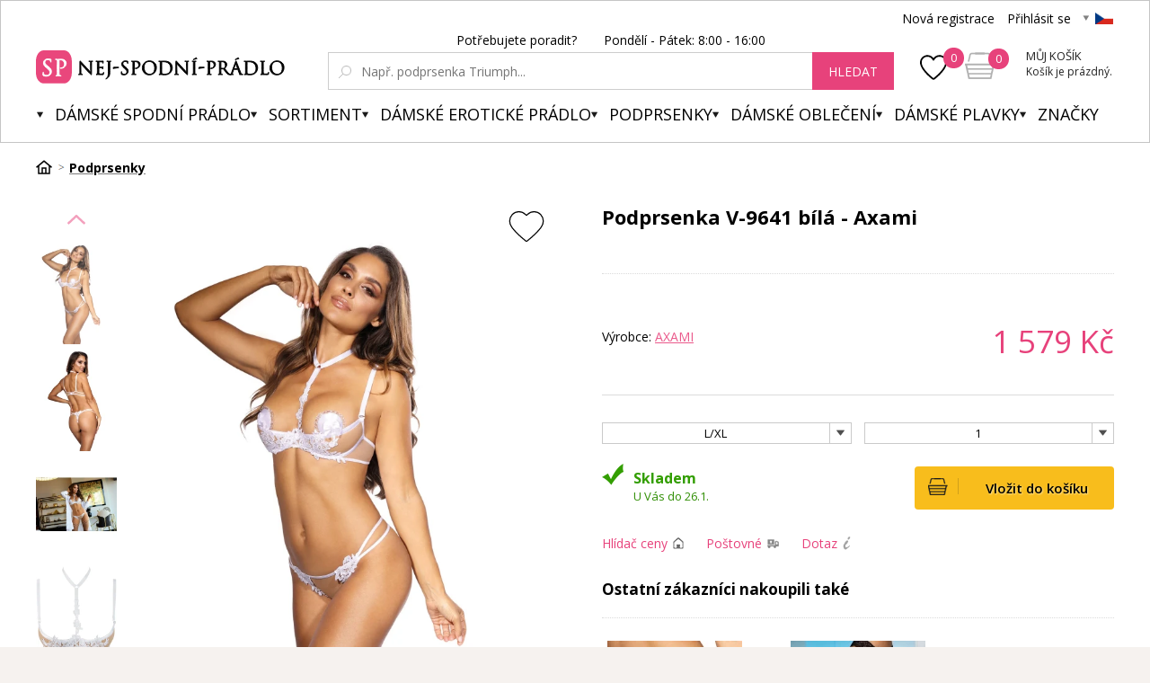

--- FILE ---
content_type: text/html; charset=utf-8
request_url: https://www.nej-spodni-pradlo.cz/podprsenka-v-9641-axami/
body_size: 13813
content:
<!DOCTYPE html><html lang="cs"><head prefix="og: http://ogp.me/ns# fb: http://ogp.me/ns/fb#"><meta name="author" content="Spodní prádlo a plavky" data-binargon="{&quot;fce&quot;:&quot;6&quot;, &quot;id&quot;:&quot;17680795&quot;, &quot;menaId&quot;:&quot;1&quot;, &quot;menaName&quot;:&quot;Kč&quot;, &quot;languageCode&quot;:&quot;cs-CZ&quot;, &quot;skindir&quot;:&quot;luxusnipradlo&quot;, &quot;cmslang&quot;:&quot;1&quot;, &quot;langiso&quot;:&quot;cs&quot;, &quot;skinversion&quot;:1768900265, &quot;zemeProDoruceniISO&quot;:&quot;&quot;}"><meta name="robots" content="index, follow, max-snippet:-1, max-image-preview:large"><meta http-equiv="content-type" content="text/html; charset=utf-8"><meta property="og:url" content="https://www.nej-spodni-pradlo.cz/podprsenka-v-9641-axami/"/><meta property="og:site_name" content="https://www.nej-spodni-pradlo.cz"/><meta property="og:description" content="Podprsenka V-9641 bílá - Axami"/><meta property="og:title" content="Podprsenka V-9641 bílá - Axami"/><link rel="alternate" href="https://www.nej-spodni-pradlo.cz/podprsenka-v-9641-axami/" hreflang="cs-CZ" /><link rel="alternate" href="https://www.sexy-spodne-pradlo.sk/biustonosz-bra-v-9641-axami/" hreflang="sk-SK" /><link rel="alternate" href="https://www.nej-spodni-pradlo.cz/biustonosz-bra-v-9641-axami/" hreflang="pl-PL" />
  <link rel="image_src" href="https://www.nej-spodni-pradlo.cz/satimg.php?name=i611-v-9641/5f81ab3e-3e73-4bcc-bbc8-8e28b4690a7e.jpg&amp;sizex=260&amp;sizey=260" />
  <meta property="og:type" content="product"/>
  <meta property="og:image" content="https://www.nej-spodni-pradlo.cz/satimg.php?name=i611-v-9641/5f81ab3e-3e73-4bcc-bbc8-8e28b4690a7e.jpg&amp;sizex=260&amp;sizey=260"/>
 <meta name="description" content="Podprsenka V-9641 bílá - Axami">
<meta name="keywords" content="Podprsenka V-9641 bílá - Axami">
<meta name="audience" content="all">
<link rel="canonical" href="https://www.nej-spodni-pradlo.cz/podprsenka-v-9641-axami/"><link rel="shortcut icon" href="https://www.nej-spodni-pradlo.cz/favicon.ico" type="image/x-icon">
			<title>Podprsenka V-9641 bílá - Axami - Spodní prádlo a plavky</title><link rel="stylesheet" href="/skin/version-1768900265/luxusnipradlo/css-obecne.css" type="text/css"><link rel="stylesheet" href="https://www.nej-spodni-pradlo.cz/skin/luxusnipradlo/fancybox/jquery.fancybox.css" type="text/css" media="screen"><link href="https://fonts.googleapis.com/css?family=Open+Sans:400,300,500,600,700&amp;subset=latin,latin-ext" rel="stylesheet" type="text/css"><link href="https://fonts.googleapis.com/css?family=Cinzel" rel="stylesheet" type="text/css"><link rel="stylesheet" href="https://www.nej-spodni-pradlo.cz/skin/luxusnipradlo/fancybox/jquery.fancybox-thumbs.min.css" type="text/css" media="screen"><meta name="viewport" content="width=device-width, initial-scale=1, user-scalable=yes"><script>
					var nextProductsInSameCategoryProducts = new Array();

					
						nextProductsInSameCategoryProducts[0] = 17680795;
					</script><script type="text/javascript">
					(function() {  
						var pa = document.createElement("script"), ae = document.getElementsByTagName("script")[0],protocol = (("https:" == document.location.protocol) ? "https://" : "http://");pa.async = true;    pa.src = protocol + "d2xgf76oeu9pbh.cloudfront.net/7d6a45456cc7ff0ad0d67c89a191448e.js"; pa.type = "text/javascript"; ae.parentNode.insertBefore(pa, ae);
					})();
				</script><script type="text/javascript" src="/admin/js/index.php?load=jquery,binargon.commonBurgerMenu,pgwslider,glide,binargon.whisperer,binargon.countdown,range4,bxslider,jquery.cookie,ajaxcontroll,jquery.fancybox.pack,binargon.scroller,lazy.appelsiini,forms,montanus.select,jquery.prettyphoto,montanus.tabs"></script><script type="text/javascript" src="https://www.nej-spodni-pradlo.cz/version-1768900264/indexjs_6_1_luxusnipradlo.js"></script><script type="text/javascript" src="https://www.nej-spodni-pradlo.cz/skin/luxusnipradlo/jquery.elevatezoom.js"></script><script type="text/javascript" src="https://www.nej-spodni-pradlo.cz/skin/luxusnipradlo/fancybox/jquery.fancybox-thumbs.min.js"></script><meta property="qon-product-id" content="17680795"><meta name="datixo-integration-id" content="cac2b5e5-c2c3-46f2-9136-c5b801fe2717"><script src="https://api.datixo.app/static/integrations/binargon.js"></script><!--commonTemplates_head--><!--EO commonTemplates_head--></head><body class="cmsBody"><div id="pageBg" style=""><div id="header"><script>
        if (document.getElementById('topBar-countdown')) {
            var topBarCountdown = new countdownClass({
                'parent': '#topBar-countdown',
                "target_D": '.topBar__countdown-days',
                'target_h': '.topBar__countdown-hours',
                'target_m': '.topBar__countdown-minutes',
                'target_s': '.topBar__countdown-seconds',
                'doplnujNuly': true,
                'parentAttribute': 'data-countdown'
            });
        }

        function hideTopBar() {
            var config = [{
                'object': 'wtemp',
                'method': 'add',
                'callback': function (json) {
                    document.getElementById('topBar').style.display = 'none';
                },
                'errorCallback': function (json) { },
                'data': { 'key': 'topBarHidden', 'value': '1' }
            }];

            new ajaxControll().add(config).call();
        }
    </script><div class="inner"><div class="upperBar"><ul class="leftMenu"><li><span class="header_arr"></span></li><li><span class="header_arr"></span></li><li><a href="https://www.nej-spodni-pradlo.cz/" class="header_arr"></a></li></ul><div class="rightPanel"><a href="https://www.nej-spodni-pradlo.cz/registrace/" title="Nová registrace" class="ico_register registrace">Nová registrace</a><a href="#userLogin" data-target="userLogin" data-sirka="740" data-vyska="365" title="Přihlásit se" class="ico_login prihlaseni openFancyBox">Přihlásit se</a><div id="userLogin"><div class="userLoginInner login_sep"><div class="leftSide"><div class="title">Přihlášení</div><form method="post" action="https://www.nej-spodni-pradlo.cz/podprsenka-v-9641-axami/"><input type="hidden" name="loging" value="1"><input type="text" name="log_new" class="ico_email changeInput" value="Email" data-val="Email"><input type="password" name="pass_new" class="ico_pass changeInput" value="Heslo" data-val="Heslo"><button method="submit" class="btn">Přihlásit se</button><a href="https://www.nej-spodni-pradlo.cz/prihlaseni/" class="ico_fb_btn">Zapomněli jste heslo?</a></form></div><div class="rightSide"><div class="title">Nemáte ještě účet? <br /><strong>Registrujte se</strong></div><span class="ico_lupa2">Budete mít přehled o stavu <br />své <strong>objednávky.</strong></span><span class="ico_vyhody">Za nasbírané body <strong>získáte slevy</strong> na další nákup.</span><span class="ico_akce">O <strong>akcích</strong> a soutěžích <br />se dozvíte jako <strong>první.</strong></span><a title="Chci se zaregistrovat" href="https://www.nej-spodni-pradlo.cz/registrace/" class="registrovat ico_registrace">Chci se zaregistrovat</a></div><div class="clear"></div></div></div><span class="header_separator"></span><div class="pickLang header_arr"><span class="flag_ico flag_cz"></span><div class="selectBox"><a class="flag_ico ico_sk" href="https://www.sexy-spodne-pradlo.sk/biustonosz-bra-v-9641-axami/" title="Slovenština">
												Slovenština (EUR)
											</a><a class="flag_ico ico_pl" href="https://www.nej-spodni-pradlo.cz/biustonosz-bra-v-9641-axami/" title="Polsky">Polsky</a></div></div></div><div class="clear"></div></div><div class="header"><a class="logo header_logo" href="https://www.nej-spodni-pradlo.cz/" title="Spodní prádlo a plavky">Spodní prádlo a plavky</a><div class="searchSmall bindClick ico_search" onclick="commonBurgerMenu.hide(document.querySelector('[data-commonBurger]'));"></div><div class="responsUser js-responsUser" onclick="commonBurgerMenu.hide(document.querySelector('[data-commonBurger]'));"><div class="responsUser__inner"><a href="https://www.nej-spodni-pradlo.cz/registrace/" title="Nová registrace" class="responsUser__inner__item registrace">Nová registrace</a><a href="#userLogin" data-target="userLogin" data-sirka="740" data-vyska="365" title="Přihlásit se" class="responsUser__inner__item prihlaseni openFancyBox">Přihlásit se</a></div></div><div class="header__leftContent"><a href="https://www.nej-spodni-pradlo.cz/oblibene-produkty/" class="header__favouriteHref"><img src="https://www.nej-spodni-pradlo.cz/skin/luxusnipradlo/svg/heartFavourite.svg" class="header__favouriteHref__image" width="30" height="30" alt="Favourite ico"><div class="header__favouriteHref__count" id="js-wishlist-count">0</div></a><div data-nacteno="0" class="cart cart_bg"><a title="" class="innerCart" href="https://www.nej-spodni-pradlo.cz/pokladna/?objagree=0&amp;wtemp_krok=1"><span class="cartCount">0</span><span class="text">Můj košík</span><span class="text2">Košík je prázdný.</span></a></div></div><div class="clearSmall"></div><form class="search" id="id_searchForm" method="post" action="https://www.nej-spodni-pradlo.cz/hledani/"><div class="loadingSearch"><img src="https://www.nej-spodni-pradlo.cz/skin/luxusnipradlo/loading.gif" alt="Loading..."><span>Prosím o vyčkání, vyhledávám pro Vás&lt;br /&gt;z více jak 20 tisíc produktů</span></div><input type="hidden" name="send" value="1"><input type="hidden" name="listpos" value="0"><div class="text">Potřebujete poradit?  <span class="ico_search_phone" data-nacteno="0"></span>  Pondělí - Pátek:  8:00 - 16:00</div><div class="inputWrapper"><input type="text" name="as_search" id="vyhledavani" autocomplete="off" class="searchInput ico_lupa changeInput" value="" placeholder="Např. podprsenka Triumph..." data-val="Např. podprsenka Triumph..."><input class="inputWrapper__resetButton js-reset-input" type="reset" value=""></div><button type="submit" class="searchBtn">hledat</button><div class="clear"></div></form><div class="clear"></div></div><div class="menuWrap"><div class="commonBurger" data-commonBurger='{ "comparsion":0, "language":[{"id":1,"zkratka":"cz","selected":true},{"id":6,"zkratka":"sk"},{"id":8,"zkratka":"pl"}], "currency":[{"id":1,"zkratka":"Kč","selected":true},{"id":2,"zkratka":"€"}], "favorites":{"count":0}, "comparison":{"count":0}, "warrantyClaim":false, "contacts":{ "phone":"+420 555 500 100", "mobil":"+420 555 500 100", "mail":"info@luxusnipradlo.cz" }, "prihlasen":false }'><div class="commonBurger__icon"></div><div class="commonBurger__iconDescription">menu</div></div><ul class="menu"><li class="menuResTop"><li class="menuItem itemKat menu_separator" data-kategorieid="-2147483595" data-loaded="0"><a href="https://www.nej-spodni-pradlo.cz/damske-spodni-pradlo-1/" title="Dámské spodní prádlo" class="header_menu_arr menuLink">Dámské spodní prádlo</a><div class="submenu_top_arr"></div><div class="subMenuBg hidden"><ul class="subMenu"><div class="bans"></div><div class="kats" id="id_kategorie-2147483595"><div class="loader">Načítám kategorie...</div><div class="clear"></div></div><div class="clear"></div></ul></div></li><li class="menuItem itemKat menu_separator" data-kategorieid="-2147483585" data-loaded="0"><a href="https://www.nej-spodni-pradlo.cz/sortiment/" title="Sortiment" class="header_menu_arr menuLink">Sortiment</a></li><li class="menuItem itemKat menu_separator" data-kategorieid="-2147483642" data-loaded="0"><a href="https://www.nej-spodni-pradlo.cz/damske-eroticke-pradlo/" title="Dámské erotické prádlo" class="header_menu_arr menuLink">Dámské erotické prádlo</a><div class="submenu_top_arr"></div><div class="subMenuBg hidden"><ul class="subMenu"><div class="bans"></div><div class="kats" id="id_kategorie-2147483642"><div class="loader">Načítám kategorie...</div><div class="clear"></div></div><div class="clear"></div></ul></div></li><li class="menuItem itemKat menu_separator" data-kategorieid="-2147483648" data-loaded="0"><a href="https://www.nej-spodni-pradlo.cz/podprsenky/" title="Podprsenky" class="header_menu_arr menuLink active">Podprsenky</a><div class="submenu_top_arr"></div><div class="subMenuBg hidden"><ul class="subMenu"><div class="bans"></div><div class="kats" id="id_kategorie-2147483648"><div class="loader">Načítám kategorie...</div><div class="clear"></div></div><div class="clear"></div></ul></div></li><li class="menuItem itemKat menu_separator" data-kategorieid="-2147483610" data-loaded="0"><a href="https://www.nej-spodni-pradlo.cz/damske-obleceni/" title="Dámské oblečení" class="header_menu_arr menuLink">Dámské oblečení</a><div class="submenu_top_arr"></div><div class="subMenuBg hidden"><ul class="subMenu"><div class="bans"></div><div class="kats" id="id_kategorie-2147483610"><div class="loader">Načítám kategorie...</div><div class="clear"></div></div><div class="clear"></div></ul></div></li><li class="menuItem itemKat menu_separator" data-kategorieid="-2147483647" data-loaded="0"><a href="https://www.nej-spodni-pradlo.cz/damske-plavky/" title="Plavky 2012" class="header_menu_arr menuLink">Dámské plavky</a><div class="submenu_top_arr"></div><div class="subMenuBg hidden"><ul class="subMenu"><div class="bans"></div><div class="kats" id="id_kategorie-2147483647"><div class="loader">Načítám kategorie...</div><div class="clear"></div></div><div class="clear"></div></ul></div></li><li class="menuItem itemZnacky menu_separator" data-loaded="0"><a title="" href="https://www.nej-spodni-pradlo.cz/" class="header_menu_arr menuLink">Značky</a><div class="submenu_top_arr"></div><div class="subMenuBg subKategorie hidden"><div class="znackyTextPage" id="znackyVMenu"></div></div></li><div class="menuResTop__wrapper"></div></li></ul></div></div></div><div id="page"><div id="wrap"><div id="content" class="content contentPadding contentPadding--fce-6"><div class="
			drobeckovaNavigace
			"><ol class="common_breadcrumb"><li class="bread_li position_1"><a href="https://www.nej-spodni-pradlo.cz/" title="" class="bread_href first"><span></span></a></li><li class="bread_li"><a href="https://www.nej-spodni-pradlo.cz/podprsenky/" title="Podprsenky" class="bread_href"><span>Podprsenky</span></a></li><li class="bread_li"><span><span class="bread_active name_hide">Podprsenka V-9641 bílá - Axami</span></span></li></ol><div class="clear"></div></div><div class="fce6" id="setbind-detail" itemscope="true" itemtype="http://schema.org/Product" data-setData='{"a":"https:\/\/www.nej-spodni-pradlo.cz","c":1,"d":1999,"d2":1999,"e":0,"cs":[{"a":1,"b":"Běžné zboží","c":"DEFAULT"},{"a":2,"b":"Novinka"},{"a":3,"b":"Akce"},{"a":4,"b":"Náš tip"},{"a":7,"b":"Aukce","c":"AUKCE"},{"a":8,"b":"Tabulka vložena"},{"a":9,"b":"Není tabulka"},{"a":10,"b":"Mix barev"},{"a":14,"b":"Přeložit popisek"},{"a":17,"b":"Triumph OK"},{"a":18,"b":"Triumph zkontrolovat"},{"a":27,"b":"CKTH Zkontrolovat","c":"CKTH_ZKONTROLOVAT"}],"f":{"a":1,"b":"Kč"},"st":[1],"Sd":8,"j":"Podprsenka V-9641 bílá - Axami","k":"17680795","m":"i611_V-9641","n":"V-9641","p":"https:\/\/www.nej-spodni-pradlo.cz\/satimg.php?name=i611-v-9641\/5f81ab3e-3e73-4bcc-bbc8-8e28b4690a7e.jpg","q":1304.96,"r":1579,"s":528.1,"t":639,"x2":{"a":1,"b":"ks"},"x":{"a":"1","b":{"1":{"a":1,"b":"ks","c":"ks"},"2":{"a":2,"b":"kg","c":"kg","d":2},"3":{"a":3,"b":"g","c":"g","d":2},"4":{"a":4,"b":"m","c":"m","d":2},"5":{"a":5,"b":"m&lt;sup&gt;2&lt;\/sup&gt;","c":"m^2","d":2},"6":{"a":6,"b":"m&lt;sup&gt;3&lt;\/sup&gt;","c":"m^3","d":2},"7":{"a":7,"b":"litr","c":"litr","d":2}},"c":{}},"z":{"a":"1264:52_","b":[{"a":"Velikost","b":[{"a":true,"b":"52","c":"L\/XL"},{"b":"53","c":"S\/M"},{"b":"54","c":"XS\/S"}],"c":1264}],"c":[{"a":"17680796","aa":{"a":14,"b":"Axami"},"b":true,"c":"Podprsenka V-9641 bílá - Axami L\/XL","d":1304.96,"e":1579,"f":528.1,"g":639,"i":9,"m":"i611_V-9641_L\/XL","n":"V-9641","o":"5902934938693","p":"1264:52_","q":"https:\/\/www.nej-spodni-pradlo.cz\/satimg.php?autoimage=i611-v-9641-l-xl&amp;prodId=17680796","st":[26],"Sd":1,"s":"4 - 6 dnů","x":"1","pa":[{"a":176,"b":"Materiál","c":"48% bavlna","d":"rgb(,,)"},{"a":1255,"b":"Velikosti","c":"L\/XL","d":"rgb(0,0,0)"},{"a":1256,"b":"Barvy","c":"bílá","d":"rgb(0,0,0)"},{"a":1264,"b":"Velikost","c":"L\/XL","d":"rgb(0,0,0)"}]},{"a":"17680797","aa":{"a":14,"b":"Axami"},"c":"Podprsenka V-9641 bílá - Axami S\/M","d":1304.96,"e":1579,"f":528.1,"g":639,"i":9,"m":"i611_V-9641_S\/M","n":"V-9641","o":"5902934938686","p":"1264:53_","q":"https:\/\/www.nej-spodni-pradlo.cz\/satimg.php?autoimage=i611-v-9641-s-m&amp;prodId=17680797","st":[26],"Sd":2,"s":"4 - 6 dnů","x":"1","pa":[{"a":176,"b":"Materiál","c":"48% bavlna","d":"rgb(,,)"},{"a":1255,"b":"Velikosti","c":"S\/M","d":"rgb(0,0,0)"},{"a":1256,"b":"Barvy","c":"bílá","d":"rgb(0,0,0)"},{"a":1264,"b":"Velikost","c":"S\/M","d":"rgb(0,0,0)"}]},{"a":"17680798","aa":{"a":14,"b":"Axami"},"c":"Podprsenka V-9641 bílá - Axami XS\/S","d":1304.96,"e":1579,"f":528.1,"g":639,"i":9,"m":"i611_V-9641_XS\/S","n":"V-9641","o":"5902934938679","p":"1264:54_","q":"https:\/\/www.nej-spodni-pradlo.cz\/satimg.php?autoimage=i611-v-9641-xs-s&amp;prodId=17680798","st":[26],"Sd":5,"s":"4 - 6 dnů","x":"1","pa":[{"a":176,"b":"Materiál","c":"48% bavlna","d":"rgb(,,)"},{"a":1256,"b":"Barvy","c":"bílá","d":"rgb(0,0,0)"},{"a":1264,"b":"Velikost","c":"XS\/S","d":"rgb(0,0,0)"}]}]}}'><div class="topWrap"><div class="detailGallery"><div class="detailGallery__thumbnails detailGallery__thumbnails--scroll-true"><div class="detailGallery__thumbnails-move detailGallery__thumbnails-move--up js-gallery-move" data-direction="up" data-disabled="true"><img src="https://www.nej-spodni-pradlo.cz/skin/luxusnipradlo/svg/ico_arrow_pink.svg" width="20" height="20" alt="" loading="lazy"></div><div class="detailGallery__thumbnails-container" id="js-gallery-container"><div class="detailGallery__thumbnails-items" id="js-gallery-items"><a class="detailThumbnail detailThumbnail--image js-gallery-thumbnail selected" data-source="https://www.nej-spodni-pradlo.cz/satimg.php?name=i611-v-9641/5f81ab3e-3e73-4bcc-bbc8-8e28b4690a7e.jpg" data-type="image" data-fancybox-group="thumbnails" data-fancybox-type="image" target="_blank" href="https://www.sexy-spodni-pradlo.cz/getimage.php?name=foto/i611-v-9641/5f81ab3e-3e73-4bcc-bbc8-8e28b4690a7e.jpg"><picture><img class="detailThumbnail__image" src="https://www.nej-spodni-pradlo.cz/satimg.php?name=i611-v-9641/5f81ab3e-3e73-4bcc-bbc8-8e28b4690a7e.jpg&amp;sizex=150&amp;sizey=198" alt="Podprsenka V-9641 bílá - Axami" title="Podprsenka V-9641 bílá - Axami" loading="lazy"></picture></a><a class="detailThumbnail detailThumbnail--image js-gallery-thumbnail " data-source="https://www.nej-spodni-pradlo.cz/satimg.php?name=i611-v-9641/1138f4fd-2696-418c-8c16-642dee2cfa7f.jpg" data-type="image" data-fancybox-group="thumbnails" data-fancybox-type="image" target="_blank" href="https://www.sexy-spodni-pradlo.cz/getimage.php?name=foto/i611-v-9641/1138f4fd-2696-418c-8c16-642dee2cfa7f.jpg"><picture><img class="detailThumbnail__image" src="https://www.nej-spodni-pradlo.cz/satimg.php?name=i611-v-9641/1138f4fd-2696-418c-8c16-642dee2cfa7f.jpg&amp;sizex=150&amp;sizey=198" alt="Podprsenka V-9641 bílá - Axami" title="Podprsenka V-9641 bílá - Axami" loading="lazy"></picture></a><a class="detailThumbnail detailThumbnail--image js-gallery-thumbnail " data-source="https://www.nej-spodni-pradlo.cz/satimg.php?name=i611-v-9641/4df8ad86-3722-455a-b1e8-d4a51e813f85.jpg" data-type="image" data-fancybox-group="thumbnails" data-fancybox-type="image" target="_blank" href="https://www.sexy-spodni-pradlo.cz/getimage.php?name=foto/i611-v-9641/4df8ad86-3722-455a-b1e8-d4a51e813f85.jpg"><picture><img class="detailThumbnail__image" src="https://www.nej-spodni-pradlo.cz/satimg.php?name=i611-v-9641/4df8ad86-3722-455a-b1e8-d4a51e813f85.jpg&amp;sizex=150&amp;sizey=198" alt="Podprsenka V-9641 bílá - Axami" title="Podprsenka V-9641 bílá - Axami" loading="lazy"></picture></a><a class="detailThumbnail detailThumbnail--image js-gallery-thumbnail " data-source="https://www.nej-spodni-pradlo.cz/satimg.php?name=i611-v-9641/8afd455a-a497-4a76-ad92-287743945325.jpg" data-type="image" data-fancybox-group="thumbnails" data-fancybox-type="image" target="_blank" href="https://www.sexy-spodni-pradlo.cz/getimage.php?name=foto/i611-v-9641/8afd455a-a497-4a76-ad92-287743945325.jpg"><picture><img class="detailThumbnail__image" src="https://www.nej-spodni-pradlo.cz/satimg.php?name=i611-v-9641/8afd455a-a497-4a76-ad92-287743945325.jpg&amp;sizex=150&amp;sizey=198" alt="Podprsenka V-9641 bílá - Axami" title="Podprsenka V-9641 bílá - Axami" loading="lazy"></picture></a><a class="detailThumbnail detailThumbnail--image js-gallery-thumbnail " data-source="https://www.nej-spodni-pradlo.cz/satimg.php?name=i611-v-9641/dbcf286c-6352-4101-931a-cb86148598a0.jpg" data-type="image" data-fancybox-group="thumbnails" data-fancybox-type="image" target="_blank" href="https://www.sexy-spodni-pradlo.cz/getimage.php?name=foto/i611-v-9641/dbcf286c-6352-4101-931a-cb86148598a0.jpg"><picture><img class="detailThumbnail__image" src="https://www.nej-spodni-pradlo.cz/satimg.php?name=i611-v-9641/dbcf286c-6352-4101-931a-cb86148598a0.jpg&amp;sizex=150&amp;sizey=198" alt="Podprsenka V-9641 bílá - Axami" title="Podprsenka V-9641 bílá - Axami" loading="lazy"></picture></a></div></div><div class="detailGallery__thumbnails-move detailGallery__thumbnails-move--down js-gallery-move" data-direction="down"><img src="https://www.nej-spodni-pradlo.cz/skin/luxusnipradlo/svg/ico_arrow_pink.svg" width="20" height="20" alt="" loading="lazy"></div></div><div class="detailGallery__main" id="js-gallery-main"><div class="detailGallery__main-labels"><div id="detail_usetritePercent_node" class="detailGallery__main-discount ribbon_sleva" style="display: none;">
                   --147%
                </div><a class="addToWishList addToWishList--detail js-toggle-wishlist" href="https://www.nej-spodni-pradlo.cz/podprsenka-v-9641-axami/?createfav=17680795" data-id="17680795" title="vložit do oblíbených" onclick="return false;"><div class="addToWishList__icon"><div class="addToWishList__icon addToWishList__icon--active"></div></div></a></div><div class="detailGallery__zoom" id="js-gallery-zoom" onmousemove="if(window.zoom){window.zoom(event)}" data-main="satimg.php?autoimage=i611-v-9641-l-xl&amp;prodId=17680796"><picture><source media="(min-width:1140px)" srcset="https://www.nej-spodni-pradlo.cz/satimg.php?autoimage=i611-v-9641-l-xl&amp;prodId=17680796&amp;sizex=650&amp;sizey=856" id="js-image-srcset"></source><img class="detailGallery__main-image" src="https://www.nej-spodni-pradlo.cz/satimg.php?autoimage=i611-v-9641-l-xl&amp;prodId=17680796&amp;sizex=425&amp;sizey=560" id="setbind-image" width="425" height="560" title="Podprsenka V-9641 bílá - Axami" alt="Podprsenka V-9641 bílá - Axami" loading="lazy"></picture></div></div></div><div class="detailGallery__orbitvu" style="display: none; "></div><div class="detailInfo"><div class="title"><h1 itemprop="name" id="fce6Name">Podprsenka V-9641 bílá - Axami</h1></div><div class="resGallery"><a class="addToWishList addToWishList--detail-mobile js-toggle-wishlist" href="https://www.nej-spodni-pradlo.cz/podprsenka-v-9641-axami/?createfav=17680795" data-id="17680795" title="vložit do oblíbených" onclick="return false;"><div class="addToWishList__icon"><div class="addToWishList__icon addToWishList__icon--active"></div></div></a><ul id="resGalleryWrapper"><li><a title="Podprsenka V-9641 bílá - Axami" href="https://www.nej-spodni-pradlo.cz/satimg.php?name=i611-v-9641/5f81ab3e-3e73-4bcc-bbc8-8e28b4690a7e.jpg"><img itemprop="image" width="700" height="642" rel="detailGallery" src="https://www.nej-spodni-pradlo.cz/satimg.php?name=i611-v-9641/5f81ab3e-3e73-4bcc-bbc8-8e28b4690a7e.jpg&amp;sizex=700&amp;sizey=642&amp;cropsize=0" title="Podprsenka V-9641 bílá - Axami" alt="Podprsenka V-9641 bílá - Axami"></a></li><li><a title="Podprsenka V-9641 bílá - Axami" href="https://www.nej-spodni-pradlo.cz/satimg.php?name=i611-v-9641/1138f4fd-2696-418c-8c16-642dee2cfa7f.jpg"><img itemprop="image" width="700" height="642" rel="detailGallery" src="https://www.nej-spodni-pradlo.cz/satimg.php?name=i611-v-9641/1138f4fd-2696-418c-8c16-642dee2cfa7f.jpg&amp;sizex=700&amp;sizey=642&amp;cropsize=0" title="Podprsenka V-9641 bílá - Axami" alt="Podprsenka V-9641 bílá - Axami"></a></li><li><a title="Podprsenka V-9641 bílá - Axami" href="https://www.nej-spodni-pradlo.cz/satimg.php?name=i611-v-9641/4df8ad86-3722-455a-b1e8-d4a51e813f85.jpg"><img itemprop="image" width="700" height="642" rel="detailGallery" src="https://www.nej-spodni-pradlo.cz/satimg.php?name=i611-v-9641/4df8ad86-3722-455a-b1e8-d4a51e813f85.jpg&amp;sizex=700&amp;sizey=642&amp;cropsize=0" title="Podprsenka V-9641 bílá - Axami" alt="Podprsenka V-9641 bílá - Axami"></a></li><li><a title="Podprsenka V-9641 bílá - Axami" href="https://www.nej-spodni-pradlo.cz/satimg.php?name=i611-v-9641/8afd455a-a497-4a76-ad92-287743945325.jpg"><img itemprop="image" width="700" height="642" rel="detailGallery" src="https://www.nej-spodni-pradlo.cz/satimg.php?name=i611-v-9641/8afd455a-a497-4a76-ad92-287743945325.jpg&amp;sizex=700&amp;sizey=642&amp;cropsize=0" title="Podprsenka V-9641 bílá - Axami" alt="Podprsenka V-9641 bílá - Axami"></a></li><li><a title="Podprsenka V-9641 bílá - Axami" href="https://www.nej-spodni-pradlo.cz/satimg.php?name=i611-v-9641/dbcf286c-6352-4101-931a-cb86148598a0.jpg"><img itemprop="image" width="700" height="642" rel="detailGallery" src="https://www.nej-spodni-pradlo.cz/satimg.php?name=i611-v-9641/dbcf286c-6352-4101-931a-cb86148598a0.jpg&amp;sizex=700&amp;sizey=642&amp;cropsize=0" title="Podprsenka V-9641 bílá - Axami" alt="Podprsenka V-9641 bílá - Axami"></a></li></ul></div><form action="https://www.nej-spodni-pradlo.cz/podprsenka-v-9641-axami/" method="post"><input name="nakup" id="detail_id" type="hidden" value="17680795"><meta itemprop="gtin13" content=""><div class="productInfo"><div class="leftSide"><div class="credits" id="detail_kredity_node">Při koupi získáte <span class="colored"><span id="detail_kredity">0</span> Kč</span> zpět<br />do <a href="https://www.nej-spodni-pradlo.cz/" target="_blank">pokladničky</a> na další nákup</div><div class="vyrobce">Výrobce: <a href="https://www.nej-spodni-pradlo.cz/axami/" title="Axami" itemprop="brand">Axami</a></div></div><div class="rightSide" itemprop="offers" itemscope="true" itemtype="http://schema.org/Offer"><meta itemprop="availability" content="in_stock"><div class="price"><div class="cenaNyni" id="cenaNyni">Cena nyní</div><meta itemprop="priceCurrency" content="CZK"><span id="detail_cenas" itemprop="price">1579</span> Kč</div><div class="usetrite" id="id_beznacena_node"><span class="cross"><span class="crossIn"><span id="detail_beznacena">639</span></span> Kč</span>, dnes ušetříte: <span class="usetriteIn"><span id="detail_usetriteS">-940</span> Kč</span></div></div><div class="clear"></div></div><div class="colSelectWrapper"><div class="colSelect"><div class="value sel"><select onchange="produktDetail.changeSvazane(this)" class="montanusSelect2"><option value="1264:52" selected>L/XL</option><option value="1264:53">S/M</option><option value="1264:54">XS/S</option></select></div></div><div class="colSelect pocet"><select id="detail_pocet_ks" name="ks"><option value="1">1</option><option value="2">2</option><option value="3">3</option><option value="4">4</option><option value="5">5</option><option value="6">6</option><option value="7">7</option><option value="8">8</option><option value="9">9</option><option value="10">10</option></select></div><div class="clear"></div></div><div id="detail_error" class="textFormat"></div><div id="detail_kosik"><button class="btn_koupit" type="submit"><span>Vložit do košíku</span></button><div class="info"><div class="expedice ico_expedice"><span class="expedice-skladem">Skladem</span><span class="expedice-text">U Vás do 26.1.</span></div></div><div class="clear"></div></div></form><div id="pridatRecenzi" class="hidden"><div class="title">Přidání recenze k  <span>Podprsenka V-9641 bílá - Axami</span></div></div><div class="icons"><a href="#hlidaciPes" data-target="hlidaciPes" data-sirka="500" data-vyska="185" title="Hlídač ceny" class="ico openFancyBox hlidacCeny ico_hlidac">Hlídač ceny</a><a href="#postovne" data-target="postovne" data-sirka="500" data-vyska="300" title="Poštovné" class="ico postovne openFancyBox ico_postovne">Poštovné</a><a href="#dotazNaProdejce" data-target="dotazNaProdejce" data-sirka="500" data-vyska="580" title="Dotaz" class="ico dotaz openFancyBox ico_dotaz">Dotaz</a><div class="clear"></div></div><div id="size"><div class="text"><a href="" target="_blank">Plná velikost</a></div><img src=""></div><div id="recenzeVypis" class="hidden"><div class="overview"><div class="hodnoceni ico_stars0_big"><div class="inner ico_stars5_big" style="width: 0%"></div></div>Hodnotilo <strong>0</strong> uživatelů</div></div><div id="dotazNaProdejce" class="hidden"><form method="post" id="dotazForm" class="inner dotazMess" action="https://www.nej-spodni-pradlo.cz/podprsenka-v-9641-axami/" name="viceinfo"><div class="title">Zašlete nám Váš dotaz - Podprsenka V-9641 bílá - Axami</div><span class="iKod">i611_V-9641</span><div class="dotazLeft"><input type="text" name="infoobratem" class="text dotazMail" placeholder="Email"><div class="clear"></div><input type="text" name="infoobratem3" class="text dotazTel" placeholder="Telefon"><div class="clear"></div></div><div class="dotazRight"><textarea name="infoobratem2" placeholder="Váš dotaz" class="text dotazText"></textarea><div class="clear"></div><input data-binargon="commonReCaptcha" type="hidden" autocomplete="off" name="recaptchaResponse" id="recaptchaResponse" class="js-commonReCaptcha-response"><div style="display: none;"><input type="hidden" name="" id="" value="1"></div><div class="clear"></div></div><div class="clear"></div><input type="submit" class="koupit_bg btn" value="Odeslat dotaz"></form></div><div id="hlidaciPes" class="hlidaciPesWrap hidden"><div class="title">Aktuální cena produktu je 1579 Kč </div><form name="pes" id="idpesform" method="post" action="https://www.nej-spodni-pradlo.cz/podprsenka-v-9641-axami/"><input type="hidden" name="haf" value="1"><div class="row first"><input class="checkbox" type="checkbox" id="haf_cena" name="haf_cena"> 
							Oznámit, až cena klesne pod
							 <input class="textbox" type="text" id="haf_cena2" name="haf_cena2sdph" value="">  Kč <div class="clear"></div></div><div class="row second"><input class="checkbox" type="checkbox" id="haf_cena3" name="haf_cena3"> 
							Oznámit každou změnu ceny<div class="clear"></div></div><div class="row button"><input class="textbox w275" type="text" id="haf_tel" name="hafTel" value="" placeholder="Vaše telefonní číslo" required="true" pattern="^(([+]|00)(\s*[0-9]){1,4}){0,1}(\s*[0-9]){9,10}$"><br><br><input class="textbox w275" type="text" id="haf_mail" name="haf_mail" placeholder="Váš email" value="" required="true" pattern="^\s*[^@\s]+@(\w+(-\w+)*\.)+[a-zA-Z]{2,63}\s*$"><br><br><button type="submit" class="btn koupit_bg" title="Odeslat"><span>Odeslat</span></button></div></form></div><div id="postovne" class="hidden"></div><div class="detailSouvisleZbozi"><div class="title">Ostatní zákazníci nakoupili také</div><div class="inner" id="innerSouvis"><div class="innerIn"><a href="https://www.nej-spodni-pradlo.cz/string-v-9648-axami/" class="item" title="Tanga V-9648 bílá - Axami"><img width="150" height="198" data-pos="" src="" data-original="https://www.nej-spodni-pradlo.cz/satimg.php?autoimage=i611-v-9648&amp;prodId=17680787&amp;sizex=150&amp;sizey=198&amp;cropsize=1" class="pic lazy" alt="Tanga V-9648 bílá - Axami"><span class="cena">689 Kč</span></a><a href="https://www.nej-spodni-pradlo.cz/puncochy-v-9644-axami/" class="item" title="Punčochy V-9644 tělová - Axami"><img width="150" height="198" data-pos="" src="" data-original="https://www.nej-spodni-pradlo.cz/satimg.php?autoimage=i611-v-9644&amp;prodId=17680792&amp;sizex=150&amp;sizey=198&amp;cropsize=1" class="pic lazy" alt="Punčochy V-9644 tělová - Axami"><span class="cena">549 Kč</span></a></div></div></div></div><div class="clear"></div></div><div class="fce6__descContent__title">Podrobnosti o produktu</div><div class="fce6__descContent"><div class="fce6__descContent__params"><div class="cParameters js-cParameters" data-cparameters-config='{ "enableProducer":true, "enableCode":true, "enableEan":true, , "enableSupplierCode":false, "enableWarranty":true, "enableStatus":true }'><div class="cParameters__title">Parametry</div><div class="cParameters__items cParameters__items--columns js-cParameters-values"><div class="cParameters__item cParameters__item--producer"><div class="cParameters__item-name">Výrobce:
                        </div><div class="cParameters__item-value"><a class="cParameters__item-link  js-cParameters-vyrobce-value" href="https://www.nej-spodni-pradlo.cz/axami/" title="Axami">Axami</a></div></div><div class="cParameters__item cParameters__item--code"><div class="cParameters__item-name">Kód:
                        </div><div class="cParameters__item-value js-cParameters-kod-value" id="setbind-cParameters-code">i611_V-9641_L/XL</div></div><div class="cParameters__item cParameters__item--ean"><div class="cParameters__item-name">EAN:
                        </div><div class="cParameters__item-value js-cParameters-ean-value" id="setbind-cParameters-ean">5902934938693</div></div><div class="cParameters__item cParameters__item--status" id="setbind-cParameters-status-node" data-setbind-display="flex|none"><div class="cParameters__item-name">Stav:
                        </div><div class="cParameters__item-value"><div id="setbind-cParameters-status-value"></div></div></div><div class="cParameters__item cParameters__item--regular"><div class="cParameters__item-name"><span class="cParameters__item-title">Materiál:
                                </span></div><div class="cParameters__item-value js-cParameters-param176-value">48% bavlna</div></div><div class="cParameters__item cParameters__item--regular"><div class="cParameters__item-name"><span class="cParameters__item-title">Materiál:
                                </span></div><div class="cParameters__item-value js-cParameters-param1263-value">Elastane 2%</div></div><div class="cParameters__item cParameters__item--regular"><div class="cParameters__item-name"><span class="cParameters__item-title">Barva:
                                </span></div><div class="cParameters__item-value js-cParameters-param1265-value">bílá</div></div><div class="cParameters__item cParameters__item--regular"><div class="cParameters__item-name"><span class="cParameters__item-title">Velikosti:
                                </span></div><div class="cParameters__item-value js-cParameters-param1255-value">L/XL</div></div><div class="cParameters__item cParameters__item--regular"><div class="cParameters__item-name"><span class="cParameters__item-title">Barvy:
                                </span></div><div class="cParameters__item-value js-cParameters-param1256-value">bílá</div></div><div class="cParameters__item cParameters__item--regular"><div class="cParameters__item-name"><span class="cParameters__item-title">Velikost:
                                </span></div><div class="cParameters__item-value js-cParameters-param1264-value">L/XL</div></div></div></div></div><div class="fce6__descContent__desc"><div class="popis text_formated"><div class="title"></div><b><span lang="EN-US" style="font-size:12.0pt;line-height:107%;font-family:"Calibri Light",sans-serif; mso-ascii-theme-font:major-latin;mso-fareast-font-family:Calibri;mso-fareast-theme-font: minor-latin;mso-hansi-theme-font:major-latin;mso-bidi-theme-font:major-latin; mso-ansi-language:EN-US;mso-fareast-language:EN-US;mso-bidi-language:AR-SA"></span></b><br/><br/>P<b><span lang="EN-US" style="font-size:12.0pt;line-height:107%;font-family:"Calibri Light",sans-serif; mso-ascii-theme-font:major-latin;mso-fareast-font-family:Calibri;mso-fareast-theme-font: minor-latin;mso-hansi-theme-font:major-latin;mso-bidi-theme-font:major-latin; mso-ansi-language:EN-US;mso-fareast-language:EN-US;mso-bidi-language:AR-SA">odprsenka peekaboo push-up s otevřenými košíčky v kombinaci s chokerem je odvážnou kombinací prvků, která vám dodá mimořádný smyslný půvab. Funkce push-up zdůrazní vaše ňadra, dodá vám mimořádnou svůdnou sílu a neodolatelný šarm. Jemná struktura soupravy dává vyniknout tomu nejlepšímu a výšivka ji zdobí jako šperk nebo smyslné tetování. Součástí soupravy jsou tanga v-9648 a peignoir v-8850. Zapínání je na diskrétní dvouřadový háček.</span></b> Materiálové složení: bavlna 48 %, polyamid 19 %, polyuretan 19 %, polyester 12 %, elastan 2 %<b><span lang="EN-US" style="font-size:12.0pt;line-height:107%;font-family:"Calibri Light",sans-serif; mso-ascii-theme-font:major-latin;mso-fareast-font-family:Calibri;mso-fareast-theme-font: minor-latin;mso-hansi-theme-font:major-latin;mso-bidi-theme-font:major-latin; mso-ansi-language:EN-US;mso-fareast-language:EN-US;mso-bidi-language:AR-SA"></span></b><br><br>Záruka 24 měsíců<br><br></div></div></div><div class="productsSlider"><div class="productsSlider__title">Podobné produkty</div><div class="productsSlider__container glide"><div class="productsSlider__track glide__track" data-glide-el="track"><div class="productsSlider__slides glide__slides"><div class="produktItem produktItem--scroller"><div class="ribbons"></div><a class="pic" href="https://www.nej-spodni-pradlo.cz/balkonova-podprsenka-3714-bila-leilieve/" title="Balkonová podprsenka 3714 bílá - Leilieve"><img src="https://www.nej-spodni-pradlo.cz/satimg.php?autoimage=i10-p36912&amp;prodId=18411384&amp;sizex=242&amp;sizey=320&amp;cropsize=" width="242" height="320" alt="Balkonová podprsenka 3714 bílá - Leilieve" loading="lazy" class="produktItem__image"></a><a href="https://www.nej-spodni-pradlo.cz/balkonova-podprsenka-3714-bila-leilieve/" title="Balkonová podprsenka 3714 bílá - Leilieve" class="name">Balkonová podprsenka 3714 bílá - Leilieve</a><div class="price"><span class="beznaCena"><span class="bezna_cena"></span>719 
					Kč / 
				</span><span class="cena">599 
				Kč</span></div><a class="addToWishList addToWishList--default js-toggle-wishlist" href="https://www.nej-spodni-pradlo.cz/podprsenka-v-9641-axami/?createfav=18411384" data-id="18411384" title="vložit do oblíbených" onclick="return false;"><div class="addToWishList__icon"><div class="addToWishList__icon addToWishList__icon--active"></div></div></a></div><div class="produktItem produktItem--scroller"><div class="ribbons"></div><a class="pic" href="https://www.nej-spodni-pradlo.cz/podprsenka-v-8851-axami/" title="Podprsenka V-8851 bílá - Axami"><img src="https://www.nej-spodni-pradlo.cz/satimg.php?autoimage=i611-v-8851&amp;prodId=17682048&amp;sizex=242&amp;sizey=320&amp;cropsize=" width="242" height="320" alt="Podprsenka V-8851 bílá - Axami" loading="lazy" class="produktItem__image"></a><a href="https://www.nej-spodni-pradlo.cz/podprsenka-v-8851-axami/" title="Podprsenka V-8851 bílá - Axami" class="name">Podprsenka V-8851 bílá - Axami</a><div class="price"><span class="cena">1 659 
				Kč</span></div><a class="addToWishList addToWishList--default js-toggle-wishlist" href="https://www.nej-spodni-pradlo.cz/podprsenka-v-9641-axami/?createfav=17682048" data-id="17682048" title="vložit do oblíbených" onclick="return false;"><div class="addToWishList__icon"><div class="addToWishList__icon addToWishList__icon--active"></div></div></a></div><div class="produktItem produktItem--scroller"><div class="ribbons"></div><a class="pic" href="https://www.nej-spodni-pradlo.cz/damska-push-up-podprsenka-2250-lupoline/" title="Dámská push-up podprsenka 2250 - Lupoline"><img src="https://www.nej-spodni-pradlo.cz/satimg.php?autoimage=i10-p56372&amp;prodId=17461553&amp;sizex=242&amp;sizey=320&amp;cropsize=" width="242" height="320" alt="Dámská push-up podprsenka 2250 - Lupoline" loading="lazy" class="produktItem__image"></a><a href="https://www.nej-spodni-pradlo.cz/damska-push-up-podprsenka-2250-lupoline/" title="Dámská push-up podprsenka 2250 - Lupoline" class="name">Dámská push-up podprsenka 2250 - Lupoline</a><div class="price"><span class="beznaCena"><span class="bezna_cena"></span>1 179 
					Kč / 
				</span><span class="cena">409 
				Kč</span></div><a class="addToWishList addToWishList--default js-toggle-wishlist" href="https://www.nej-spodni-pradlo.cz/podprsenka-v-9641-axami/?createfav=17461553" data-id="17461553" title="vložit do oblíbených" onclick="return false;"><div class="addToWishList__icon"><div class="addToWishList__icon addToWishList__icon--active"></div></div></a></div><div class="produktItem produktItem--scroller"><div class="ribbons"></div><a class="pic" href="https://www.nej-spodni-pradlo.cz/podprsenka-yvette-b4-white-gorteks/" title="Podprsenka Yvette B4 White - Gorteks"><img src="https://www.nej-spodni-pradlo.cz/satimg.php?autoimage=i556-43757&amp;prodId=17585135&amp;sizex=242&amp;sizey=320&amp;cropsize=" width="242" height="320" alt="Podprsenka Yvette B4 White - Gorteks" loading="lazy" class="produktItem__image"></a><a href="https://www.nej-spodni-pradlo.cz/podprsenka-yvette-b4-white-gorteks/" title="Podprsenka Yvette B4 White - Gorteks" class="name">Podprsenka Yvette B4 White - Gorteks</a><div class="price"><span class="cena">1 209 
				Kč</span></div><a class="addToWishList addToWishList--default js-toggle-wishlist" href="https://www.nej-spodni-pradlo.cz/podprsenka-v-9641-axami/?createfav=17585135" data-id="17585135" title="vložit do oblíbených" onclick="return false;"><div class="addToWishList__icon"><div class="addToWishList__icon addToWishList__icon--active"></div></div></a></div><div class="produktItem produktItem--scroller"><div class="ribbons"><div class="ribbon_doprava_zdarma"></div><div class="clear"></div></div><a class="pic" href="https://www.nej-spodni-pradlo.cz/polstrovana-podprsenka-model-154537-axami/" title="Polstrovaná podprsenka model 154537 Axami"><img src="https://www.nej-spodni-pradlo.cz/satimg.php?autoimage=i240-154537&amp;prodId=15247766&amp;sizex=242&amp;sizey=320&amp;cropsize=" width="242" height="320" alt="Polstrovaná podprsenka model 154537 Axami" loading="lazy" class="produktItem__image"></a><a href="https://www.nej-spodni-pradlo.cz/polstrovana-podprsenka-model-154537-axami/" title="Polstrovaná podprsenka model 154537 Axami" class="name">Polstrovaná podprsenka model 154537 Axami</a><div class="price"><span class="beznaCena"><span class="bezna_cena"></span>2 349 
					Kč / 
				</span><span class="cena">2 139 
				Kč</span></div><a class="addToWishList addToWishList--default js-toggle-wishlist" href="https://www.nej-spodni-pradlo.cz/podprsenka-v-9641-axami/?createfav=15247766" data-id="15247766" title="vložit do oblíbených" onclick="return false;"><div class="addToWishList__icon"><div class="addToWishList__icon addToWishList__icon--active"></div></div></a></div><div class="produktItem produktItem--scroller"><div class="ribbons"><div class="ribbon_doprava_zdarma"></div><div class="clear"></div></div><a class="pic" href="https://www.nej-spodni-pradlo.cz/podprsenka-v-9521-axami/" title="Podprsenka V-9521 pudrově růžová - Axami"><img src="https://www.nej-spodni-pradlo.cz/satimg.php?autoimage=i611-v-9521&amp;prodId=17681036&amp;sizex=242&amp;sizey=320&amp;cropsize=" width="242" height="320" alt="Podprsenka V-9521 pudrově růžová - Axami" loading="lazy" class="produktItem__image"></a><a href="https://www.nej-spodni-pradlo.cz/podprsenka-v-9521-axami/" title="Podprsenka V-9521 pudrově růžová - Axami" class="name">Podprsenka V-9521 pudrově růžová - Axami</a><div class="price"><span class="cena">2 019 
				Kč</span></div><a class="addToWishList addToWishList--default js-toggle-wishlist" href="https://www.nej-spodni-pradlo.cz/podprsenka-v-9641-axami/?createfav=17681036" data-id="17681036" title="vložit do oblíbených" onclick="return false;"><div class="addToWishList__icon"><div class="addToWishList__icon addToWishList__icon--active"></div></div></a></div><div class="produktItem produktItem--scroller"><div class="ribbons"></div><a class="pic" href="https://www.nej-spodni-pradlo.cz/polstrovana-podprsenka-model-82559-gorteks/" title="Polstrovaná podprsenka model 82559 Gorteks"><img src="https://www.nej-spodni-pradlo.cz/satimg.php?autoimage=i240-82559&amp;prodId=6901017&amp;sizex=242&amp;sizey=320&amp;cropsize=" width="242" height="320" alt="Polstrovaná podprsenka model 82559 Gorteks" loading="lazy" class="produktItem__image"></a><a href="https://www.nej-spodni-pradlo.cz/polstrovana-podprsenka-model-82559-gorteks/" title="Polstrovaná podprsenka model 82559 Gorteks" class="name">Polstrovaná podprsenka model 82559 Gorteks</a><div class="price"><span class="beznaCena"><span class="bezna_cena"></span>1 549 
					Kč / 
				</span><span class="cena">1 409 
				Kč</span></div><a class="addToWishList addToWishList--default js-toggle-wishlist" href="https://www.nej-spodni-pradlo.cz/podprsenka-v-9641-axami/?createfav=6901017" data-id="6901017" title="vložit do oblíbených" onclick="return false;"><div class="addToWishList__icon"><div class="addToWishList__icon addToWishList__icon--active"></div></div></a></div><div class="produktItem produktItem--scroller"><div class="ribbons"></div><a class="pic" href="https://www.nej-spodni-pradlo.cz/vyztuzena-podprsenka-elise-b4-gorteks/" title="Vyztužená podprsenka ELISE-B4 - GORTEKS"><img src="https://www.nej-spodni-pradlo.cz/satimg.php?autoimage=i170-27363&amp;prodId=4541723&amp;sizex=242&amp;sizey=320&amp;cropsize=" width="242" height="320" alt="Vyztužená podprsenka ELISE-B4 - GORTEKS" loading="lazy" class="produktItem__image"></a><a href="https://www.nej-spodni-pradlo.cz/vyztuzena-podprsenka-elise-b4-gorteks/" title="Vyztužená podprsenka ELISE-B4 - GORTEKS" class="name">Vyztužená podprsenka ELISE-B4 - GORTEKS</a><div class="price"><span class="beznaCena"><span class="bezna_cena"></span>719 
					Kč / 
				</span><span class="cena">559 
				Kč</span></div><a class="addToWishList addToWishList--default js-toggle-wishlist" href="https://www.nej-spodni-pradlo.cz/podprsenka-v-9641-axami/?createfav=4541723" data-id="4541723" title="vložit do oblíbených" onclick="return false;"><div class="addToWishList__icon"><div class="addToWishList__icon addToWishList__icon--active"></div></div></a></div></div></div><div class="productsSlider__controls" data-glide-el="controls"><button class="productsSlider__button productsSlider__button--left visited_left" data-glide-dir="&lt;"></button><button class="productsSlider__button productsSlider__button--right visited_right" data-glide-dir="&gt;"></button></div></div></div></div></div><div id="footer"><div class="footer__container"><div class="productsSlider"><div class="productsSlider__title">Prohlédnuté produkty</div><div class="productsSlider__container glide"><div class="productsSlider__track glide__track" data-glide-el="track"><div class="productsSlider__slides glide__slides"><div class="produktItem produktItem--scroller"><div class="ribbons"></div><a class="pic" href="https://www.nej-spodni-pradlo.cz/podprsenka-v-9641-axami/" title="Podprsenka V-9641 bílá - Axami"><img src="https://www.nej-spodni-pradlo.cz/satimg.php?autoimage=i611-v-9641&amp;prodId=17680795&amp;sizex=242&amp;sizey=320&amp;cropsize=" width="242" height="320" alt="Podprsenka V-9641 bílá - Axami" loading="lazy" class="produktItem__image"></a><a href="https://www.nej-spodni-pradlo.cz/podprsenka-v-9641-axami/" title="Podprsenka V-9641 bílá - Axami" class="name">Podprsenka V-9641 bílá - Axami</a><div class="price"><span class="cena">1 579 
				Kč</span></div><a class="addToWishList addToWishList--default js-toggle-wishlist" href="https://www.nej-spodni-pradlo.cz/podprsenka-v-9641-axami/?createfav=17680795" data-id="17680795" title="vložit do oblíbených" onclick="return false;"><div class="addToWishList__icon"><div class="addToWishList__icon addToWishList__icon--active"></div></div></a></div></div></div><div class="productsSlider__controls" data-glide-el="controls"><button class="productsSlider__button productsSlider__button--left visited_left" data-glide-dir="&lt;"></button><button class="productsSlider__button productsSlider__button--right visited_right" data-glide-dir="&gt;"></button></div></div></div></div><div class="footerInner"><div class="col col1"><div class="title bindClick"></div><div class="in"></div></div><div class="col col2"><div class="title bindClick"></div><div class="in"></div></div><div class="col col3"><div class="title bindClick"></div><div class="in"></div></div><div class="col col4"><div class="title"></div><div class="clear"></div></div><div class="icons"><a target="_blank" class="item twisto twisto_img"></a><a target="_blank" class="item gopay gopay_img"></a></div><div class="pay_icons"><div class="visa_img"></div><div class="mastercard_img"></div><div class="applePay_img"></div></div><div class="clear"></div></div></div><div class="seoPopisPosition"></div><div class="age18" id="age18">Stránky mohou obsahovat produkty určené pro starší 18-ti let.<br /><br />Je mi více než 18.<br /><br /><div onclick="$.fancybox.close();" class="age18__btn age18__btn--yellow">Vstoupit</div><a href="https://www.nej-spodni-pradlo.cz/" title="Odejít" class="age18__btn age18__btn--gray">Odejít</a></div><div class="footer__captcha" id="binargonRecaptchaBadge"></div><script type="text/javascript" src="/admin/js/binargon.recaptchaBadge.js" async="true" defer></script></div></div></div><div class="binargon">Tvorba a pronájem eshopů BINARGON.cz</div><!--commonTemplates (začátek)--><script data-binargon="cSeznamScripty (obecny)" type="text/javascript" src="https://c.seznam.cz/js/rc.js"></script><script data-binargon="cSeznamScripty (retargeting, consent=1)">

		var retargetingConf = {
			rtgId: 10616
			,consent: 1
				,itemId: "17680796"
				,pageType: "offerdetail"
		};

		
		if (window.rc && window.rc.retargetingHit) {
			window.rc.retargetingHit(retargetingConf);
		}
	</script><script data-binargon="fb_facebook_pixel" defer>
			!function(f,b,e,v,n,t,s){if(f.fbq)return;n=f.fbq=function(){n.callMethod?
			n.callMethod.apply(n,arguments):n.queue.push(arguments)};if(!f._fbq)f._fbq=n;
			n.push=n;n.loaded=!0;n.version="2.0";n.queue=[];t=b.createElement(e);t.async=!0;
			t.src=v;s=b.getElementsByTagName(e)[0];s.parentNode.insertBefore(t,s)}(window,
			document,"script","//connect.facebook.net/en_US/fbevents.js");

			
			fbq("init", "686971861382491");
			fbq("track", "PageView");


			
			fbq("track", "ViewContent", {
				"content_name": "Podprsenka V-9641 bílá - Axami","content_category": "Podprsenky","content_ids": "17680796","contents":[{"id":"17680795","quantity":1,"item_price":"1579"},{"id":"17680796","quantity":1,"item_price":"1579"},{"id":"17680797","quantity":1,"item_price":"1579"},{"id":"17680798","quantity":1,"item_price":"1579"}],"content_type": "product"
					,"value": 1304.96
					,"currency": "CZK"
				
			});

			</script><script data-binargon="srovnavame_konverze_common (vzdy)">
			!function(e,n,t,a,s,o,r){ e[a]||((s=e[a]=function(){s.process?s.process.apply(s,arguments):s.queue.push(arguments)}).queue=[],(o=n.createElement(t)).async=1,o.src='https://tracking.srovname.cz/srovnamepixel.js',o.dataset.srv9="1",(r=n.getElementsByTagName(t)[0]).parentNode.insertBefore(o,r))}(window,document,"script","srovname");srovname("init","60813a73a18bb124ba4a27727041fc8a");
		</script><div class="common_remarketing" style="height: 0px; overflow: hidden;"><script data-binargon="common_remarketing" type="text/javascript">
					var google_tag_params = {
						"hasaccount":"n"
						,"ecomm_prodid":17680796,"ecomm_pagetype":"product","ecomm_totalvalue":1579,"ecomm_rec_prodid":[17680787,17680792,18411384,17682048,17461553,17585135,15247766,17681036,6901017,4541723],"ecomm_category":"Podprsenky"
					};
					/* <![CDATA[ */
					var google_conversion_id = 1055075571;var google_conversion_label = "Qc11CLn6zwMQ89mM9wM";
					var google_custom_params = window.google_tag_params; 
					var google_remarketing_only = true; 
					/* ]]> */
				</script><script data-binargon="common_remarketing" type="text/javascript" src="//www.googleadservices.com/pagead/conversion.js"></script><noscript data-binargon="common_remarketing"><div style="display:inline;"><img height="1" width="1" style="border-style:none;" src="//googleads.g.doubleclick.net/pagead/viewthroughconversion/1055075571?label=Qc11CLn6zwMQ89mM9wM&amp;guid=ON&amp;script=0"></div></noscript></div><script data-binargon="commonHeurekaWidget (vyjizdeci panel)" type="text/javascript">
      var _hwq = _hwq || [];
      _hwq.push(['setKey', 'BCCEC49642D87D04300D68D43B8013B4']);
			_hwq.push(['setTopPos', '60']);
			_hwq.push(['showWidget', '21']);
			(function() {
          var ho = document.createElement('script'); ho.type = 'text/javascript'; ho.async = true;
          ho.src = 'https://cz.im9.cz/direct/i/gjs.php?n=wdgt&sak=BCCEC49642D87D04300D68D43B8013B4';
          var s = document.getElementsByTagName('script')[0]; s.parentNode.insertBefore(ho, s);
      })();
    </script><script data-binargon="common_json-ld (detail)" type="application/ld+json">{"@context":"http://schema.org/","@type":"Product","sku":"i611_V-9641","name":"Podprsenka V-9641 bílá - Axami","image":["http:\/\/www.nej-spodni-pradlo.cz\/satimg.php?name=i611-v-9641\/5f81ab3e-3e73-4bcc-bbc8-8e28b4690a7e.jpg","http:\/\/www.nej-spodni-pradlo.cz\/satimg.php?name=i611-v-9641\/1138f4fd-2696-418c-8c16-642dee2cfa7f.jpg","http:\/\/www.nej-spodni-pradlo.cz\/satimg.php?name=i611-v-9641\/4df8ad86-3722-455a-b1e8-d4a51e813f85.jpg","http:\/\/www.nej-spodni-pradlo.cz\/satimg.php?name=i611-v-9641\/8afd455a-a497-4a76-ad92-287743945325.jpg","http:\/\/www.nej-spodni-pradlo.cz\/satimg.php?name=i611-v-9641\/dbcf286c-6352-4101-931a-cb86148598a0.jpg"],"description":"Podprsenka peekaboo push-up s otevřenými košíčky v kombinaci s chokerem je odvážnou kombinací prvků, která vám dodá mimořádný smyslný půvab. Funkce push-up zdůrazní vaše ňadra, dodá vám mimořádnou svůdnou sílu a neodolatelný šarm. Jemná struktura soupravy dává vyniknout tomu nejlepšímu a výšivka ji zdobí jako šperk nebo smyslné tetování. Součástí soupravy jsou tanga v-9648 a peignoir v-8850. Zapínání je na diskrétní dvouřadový háček. Materiálové složení: bavlna 48 %, polyamid 19 %, polyuretan 19 %, polyester 12 %, elastan 2 %","mpn":"i611_V-9641","manufacturer":"Axami","brand":{"@type":"Brand","name":"Axami"},"category":"Podprsenky","weight":"0.000","isRelatedTo":[],"isSimilarTo":[],"offers":{"@type":"Offer","price":"1579","priceValidUntil":"2026-01-20","itemCondition":"http://schema.org/NewCondition","priceCurrency":"CZK","availability":"http:\/\/schema.org\/PreOrder","url":"https://www.nej-spodni-pradlo.cz/podprsenka-v-9641-axami/"}}</script><script data-binargon="common_json-ld (breadcrumb)" type="application/ld+json">{"@context":"http://schema.org","@type":"BreadcrumbList","itemListElement": [{"@type":"ListItem","position": 1,"item":{"@id":"https:\/\/www.nej-spodni-pradlo.cz","name":"Spodní prádlo a plavky","image":""}},{"@type":"ListItem","position": 2,"item":{"@id":"https:\/\/www.nej-spodni-pradlo.cz\/podprsenky\/","name":"Podprsenky","image":""}},{"@type":"ListItem","position": 3,"item":{"@id":"https:\/\/www.nej-spodni-pradlo.cz\/podprsenka-v-9641-axami\/","name":"Podprsenka V-9641 bílá - Axami","image":"https:\/\/www.nej-spodni-pradlo.cz\/imagegen.php?autoimage=i611-v-9641"}}]}</script><!--commonTemplates (konec)--><script type="text/javascript">

					// #558273717# - START //

					const fancyboxConfig = {
						overlay: {
							css: {"background-color": "rgba(0,0,0,0.8)"}
						},
						thumbs: {
							width: 120,
							height: 120,
							position: "bottom"
						}
					};

					let mediaQueryXL = window.matchMedia("(min-width: 1140px)").matches;
					let imgWidth = mediaQueryXL ? 650 : 425;
					let imgHeight = mediaQueryXL ? 856 : 560;

					window.addEventListener("resize", function(event) {
						mediaQueryXL = window.matchMedia("(min-width: 1140px)").matches;
						imgWidth = mediaQueryXL ? 650 : 425;
						imgHeight = mediaQueryXL ? 856 : 560;
					});

					const thumbnails = document.querySelectorAll(".js-gallery-thumbnail");

					function changeMainImage(data){
						if(mediaQueryXL){
							document.getElementById("js-image-srcset").setAttribute("srcset", data?.img + "&sizex=" + imgWidth + "&sizey=" + imgHeight);
						}
					}

					function changeCustomilyId(json){
						const customilyIframe = document.getElementById('js-customily-iframe');

						if(!customilyIframe) return;
						if(json?.customilyURL) customilyIframe.src = json.customilyURL;
					}

					function subProductChanged(data, json){
						changeMainImage(data);
						changeCustomilyId(json);
					}

					function handleThumbnailClick(event){
						const target = event.currentTarget;

						event.preventDefault();
						
						if(target.dataset.type == "youtube"){
							const index = [...document.getElementById("js-gallery-items").children].indexOf(target);
							$.fancybox.open($(".js-gallery-thumbnail"), { index: index, helpers: fancyboxConfig });
							return;
						} 

						if(mediaQueryXL){
							document.getElementById("js-image-srcset").setAttribute("srcset", target.dataset.source + "&sizex=" + imgWidth + "&sizey=" + imgHeight);
						} else {
							document.getElementById("setbind-image").setAttribute("src", target.dataset.source + "&sizex=" + imgWidth + "&sizey=" + imgHeight);
						}

						setMainImageZoom(target.dataset.source);
						selectOneThumbnail(target);
					}

					function selectOneThumbnail(target){
						thumbnails.forEach(thumbnail => {
							thumbnail.classList.remove("selected");
						});

						target.classList.add("selected");
					}

					function setMainImageZoom(newImage){
						const zoom = 2;
						const zoomElement = document.getElementById("js-gallery-zoom");

						if(!zoomElement) return false;

						let source = zoomElement.dataset.main;

						if(newImage)
							source = newImage;

						zoomElement.style.backgroundImage = "url(" + source + "&sizex=" + (imgWidth * zoom) + "&sizey=" + (imgHeight * zoom) + ")";
					}

					thumbnails.forEach(thumbnail => {
						thumbnail.addEventListener("click", handleThumbnailClick);
					});

					function zoom(e){
						var zoomer = e.currentTarget;
						e.offsetX ? offsetX = e.offsetX : offsetX = (e.touches) ? e.touches[0].pageX : 0;
						e.offsetY ? offsetY = e.offsetY : offsetX = (e.touches) ? e.touches[0].pageX : 0;
						x = offsetX / zoomer.offsetWidth * 100;
						y = offsetY / zoomer.offsetHeight * 100;
						zoomer.style.backgroundPosition = x + "%" + y + "%";
					}

					setMainImageZoom(produktDetail.getData().defaultImage);

					document.querySelector("#js-gallery-main .detailGallery__main-image")?.addEventListener("click", event => {
						const selected = document.querySelector(".js-gallery-thumbnail.selected");
						const index = [...document.getElementById("js-gallery-items").children].indexOf(selected);
						$.fancybox.open($(".js-gallery-thumbnail"), { index: index, helpers: fancyboxConfig });
					});


					// #558273717# - END //

				</script><script type="text/javascript">
	produktDetail.setData({"a":"https:\/\/www.nej-spodni-pradlo.cz","c":1,"d":1999,"d2":1999,"e":0,"cs":[{"a":1,"b":"Běžné zboží","c":"DEFAULT"},{"a":2,"b":"Novinka"},{"a":3,"b":"Akce"},{"a":4,"b":"Náš tip"},{"a":7,"b":"Aukce","c":"AUKCE"},{"a":8,"b":"Tabulka vložena"},{"a":9,"b":"Není tabulka"},{"a":10,"b":"Mix barev"},{"a":14,"b":"Přeložit popisek"},{"a":17,"b":"Triumph OK"},{"a":18,"b":"Triumph zkontrolovat"},{"a":27,"b":"CKTH Zkontrolovat","c":"CKTH_ZKONTROLOVAT"}],"f":{"a":1,"b":"Kč"},"Sd":8,"j":"Podprsenka V-9641 bílá - Axami","k":"17680795","m":"i611_V-9641","n":"V-9641","p":"https:\/\/www.nej-spodni-pradlo.cz\/satimg.php?name=i611-v-9641\/5f81ab3e-3e73-4bcc-bbc8-8e28b4690a7e.jpg","q":1304.96,"r":1579,"s":528.1,"t":639,"x2":{"a":1,"b":"ks"},"x":{"a":"1","b":{"1":{"a":1,"b":"ks","c":"ks"},"2":{"a":2,"b":"kg","c":"kg","d":2},"3":{"a":3,"b":"g","c":"g","d":2},"4":{"a":4,"b":"m","c":"m","d":2},"5":{"a":5,"b":"m<sup>2<\/sup>","c":"m^2","d":2},"6":{"a":6,"b":"m<sup>3<\/sup>","c":"m^3","d":2},"7":{"a":7,"b":"litr","c":"litr","d":2}},"c":{}},"z":{"a":"1264:52_","b":[{"a":"Velikost","b":[{"a":true,"b":"52","c":"L\/XL"},{"b":"53","c":"S\/M"},{"b":"54","c":"XS\/S"}],"c":1264}],"c":[{"a":"17680796","aa":{"a":14,"b":"Axami"},"b":true,"c":"Podprsenka V-9641 bílá - Axami L\/XL","d":1304.96,"e":1579,"f":528.1,"g":639,"i":9,"m":"i611_V-9641_L\/XL","n":"V-9641","o":"5902934938693","p":"1264:52_","q":"https:\/\/www.nej-spodni-pradlo.cz\/satimg.php?autoimage=i611-v-9641-l-xl&prodId=17680796","st":[26],"Sd":1,"s":"4 - 6 dnů","x":"1"},{"a":"17680797","aa":{"a":14,"b":"Axami"},"c":"Podprsenka V-9641 bílá - Axami S\/M","d":1304.96,"e":1579,"f":528.1,"g":639,"i":9,"m":"i611_V-9641_S\/M","n":"V-9641","o":"5902934938686","p":"1264:53_","q":"https:\/\/www.nej-spodni-pradlo.cz\/satimg.php?autoimage=i611-v-9641-s-m&prodId=17680797","st":[26],"Sd":2,"s":"4 - 6 dnů","x":"1"},{"a":"17680798","aa":{"a":14,"b":"Axami"},"c":"Podprsenka V-9641 bílá - Axami XS\/S","d":1304.96,"e":1579,"f":528.1,"g":639,"i":9,"m":"i611_V-9641_XS\/S","n":"V-9641","o":"5902934938679","p":"1264:54_","q":"https:\/\/www.nej-spodni-pradlo.cz\/satimg.php?autoimage=i611-v-9641-xs-s&prodId=17680798","st":[26],"Sd":5,"s":"4 - 6 dnů","x":"1"}]}});
 </script><datalist id="data_obrazky"><option data-id="17680796" value="https://www.nej-spodni-pradlo.cz/satimg.php?autoimage=i611-v-9641-l-xl&amp;prodId=17680796&amp;sizex=0&amp;sizey=780"></option><option data-id="17680797" value="https://www.nej-spodni-pradlo.cz/satimg.php?autoimage=i611-v-9641-s-m&amp;prodId=17680797&amp;sizex=0&amp;sizey=780"></option><option data-id="17680798" value="https://www.nej-spodni-pradlo.cz/satimg.php?autoimage=i611-v-9641-xs-s&amp;prodId=17680798&amp;sizex=0&amp;sizey=780"></option></datalist><script type="text/javascript">
					produktDetail.setBind({
						errorNode:'detail_error',
						kosikNode:'detail_kosik',
						nakupProductId:'detail_id',                						
						sizex: 425,
						sizey: 560,
						usetritePercent:'detail_usetritePercent',							                                                              						 
						usetritePercent_node:'detail_usetritePercent_node',
						usetriteS:'id_usetriteS', 
						cenaS:'detail_cenas',
						beznaCenaS:'detail_beznacena',
						beznaCenaSNode: ['id_beznacena_node','cenaNyni'],
						usetriteS:'detail_usetriteS',						
						kredity:'detail_kredity',
						kredity_node:'detail_kredity_node', 
						skladADostupnost:null,						
						pocetKs:'detail_pocet_ks',
						image: 'setbind-image'
					});
					
					produktDetail.setData(JSON.parse(document.getElementById('setbind-detail').getAttribute('data-setData')));

					
						produktDetail.setKombinaceSkladADostupnost({
							key:'1264:52_',
							dostupnost:'4 - 6 dnů'
							
						});
					
						produktDetail.setKombinaceSkladADostupnost({
							key:'1264:53_',
							dostupnost:'4 - 6 dnů'
							
						});
					
						produktDetail.setKombinaceSkladADostupnost({
							key:'1264:54_',
							dostupnost:'4 - 6 dnů'
							
						});
					

					produktDetail.addEvent("podproduktChange", subProductChanged);
					produktDetail.redraw();
				</script><iframe src="//creativecdn.com/tags?id=pr_e1d1UEUlUXlfJfmMHGjM_offer_17680795" width="1" height="1" scrolling="no" frameBorder="0"></iframe></body></html>


--- FILE ---
content_type: text/html; charset=utf-8
request_url: https://www.google.com/recaptcha/api2/anchor?ar=1&k=6Lf2CNoZAAAAAKvZrmpxR7xElFJd1mMOXPZvYGPI&co=aHR0cHM6Ly93d3cubmVqLXNwb2RuaS1wcmFkbG8uY3o6NDQz&hl=en&v=PoyoqOPhxBO7pBk68S4YbpHZ&size=invisible&anchor-ms=20000&execute-ms=30000&cb=31mks88qum58
body_size: 49084
content:
<!DOCTYPE HTML><html dir="ltr" lang="en"><head><meta http-equiv="Content-Type" content="text/html; charset=UTF-8">
<meta http-equiv="X-UA-Compatible" content="IE=edge">
<title>reCAPTCHA</title>
<style type="text/css">
/* cyrillic-ext */
@font-face {
  font-family: 'Roboto';
  font-style: normal;
  font-weight: 400;
  font-stretch: 100%;
  src: url(//fonts.gstatic.com/s/roboto/v48/KFO7CnqEu92Fr1ME7kSn66aGLdTylUAMa3GUBHMdazTgWw.woff2) format('woff2');
  unicode-range: U+0460-052F, U+1C80-1C8A, U+20B4, U+2DE0-2DFF, U+A640-A69F, U+FE2E-FE2F;
}
/* cyrillic */
@font-face {
  font-family: 'Roboto';
  font-style: normal;
  font-weight: 400;
  font-stretch: 100%;
  src: url(//fonts.gstatic.com/s/roboto/v48/KFO7CnqEu92Fr1ME7kSn66aGLdTylUAMa3iUBHMdazTgWw.woff2) format('woff2');
  unicode-range: U+0301, U+0400-045F, U+0490-0491, U+04B0-04B1, U+2116;
}
/* greek-ext */
@font-face {
  font-family: 'Roboto';
  font-style: normal;
  font-weight: 400;
  font-stretch: 100%;
  src: url(//fonts.gstatic.com/s/roboto/v48/KFO7CnqEu92Fr1ME7kSn66aGLdTylUAMa3CUBHMdazTgWw.woff2) format('woff2');
  unicode-range: U+1F00-1FFF;
}
/* greek */
@font-face {
  font-family: 'Roboto';
  font-style: normal;
  font-weight: 400;
  font-stretch: 100%;
  src: url(//fonts.gstatic.com/s/roboto/v48/KFO7CnqEu92Fr1ME7kSn66aGLdTylUAMa3-UBHMdazTgWw.woff2) format('woff2');
  unicode-range: U+0370-0377, U+037A-037F, U+0384-038A, U+038C, U+038E-03A1, U+03A3-03FF;
}
/* math */
@font-face {
  font-family: 'Roboto';
  font-style: normal;
  font-weight: 400;
  font-stretch: 100%;
  src: url(//fonts.gstatic.com/s/roboto/v48/KFO7CnqEu92Fr1ME7kSn66aGLdTylUAMawCUBHMdazTgWw.woff2) format('woff2');
  unicode-range: U+0302-0303, U+0305, U+0307-0308, U+0310, U+0312, U+0315, U+031A, U+0326-0327, U+032C, U+032F-0330, U+0332-0333, U+0338, U+033A, U+0346, U+034D, U+0391-03A1, U+03A3-03A9, U+03B1-03C9, U+03D1, U+03D5-03D6, U+03F0-03F1, U+03F4-03F5, U+2016-2017, U+2034-2038, U+203C, U+2040, U+2043, U+2047, U+2050, U+2057, U+205F, U+2070-2071, U+2074-208E, U+2090-209C, U+20D0-20DC, U+20E1, U+20E5-20EF, U+2100-2112, U+2114-2115, U+2117-2121, U+2123-214F, U+2190, U+2192, U+2194-21AE, U+21B0-21E5, U+21F1-21F2, U+21F4-2211, U+2213-2214, U+2216-22FF, U+2308-230B, U+2310, U+2319, U+231C-2321, U+2336-237A, U+237C, U+2395, U+239B-23B7, U+23D0, U+23DC-23E1, U+2474-2475, U+25AF, U+25B3, U+25B7, U+25BD, U+25C1, U+25CA, U+25CC, U+25FB, U+266D-266F, U+27C0-27FF, U+2900-2AFF, U+2B0E-2B11, U+2B30-2B4C, U+2BFE, U+3030, U+FF5B, U+FF5D, U+1D400-1D7FF, U+1EE00-1EEFF;
}
/* symbols */
@font-face {
  font-family: 'Roboto';
  font-style: normal;
  font-weight: 400;
  font-stretch: 100%;
  src: url(//fonts.gstatic.com/s/roboto/v48/KFO7CnqEu92Fr1ME7kSn66aGLdTylUAMaxKUBHMdazTgWw.woff2) format('woff2');
  unicode-range: U+0001-000C, U+000E-001F, U+007F-009F, U+20DD-20E0, U+20E2-20E4, U+2150-218F, U+2190, U+2192, U+2194-2199, U+21AF, U+21E6-21F0, U+21F3, U+2218-2219, U+2299, U+22C4-22C6, U+2300-243F, U+2440-244A, U+2460-24FF, U+25A0-27BF, U+2800-28FF, U+2921-2922, U+2981, U+29BF, U+29EB, U+2B00-2BFF, U+4DC0-4DFF, U+FFF9-FFFB, U+10140-1018E, U+10190-1019C, U+101A0, U+101D0-101FD, U+102E0-102FB, U+10E60-10E7E, U+1D2C0-1D2D3, U+1D2E0-1D37F, U+1F000-1F0FF, U+1F100-1F1AD, U+1F1E6-1F1FF, U+1F30D-1F30F, U+1F315, U+1F31C, U+1F31E, U+1F320-1F32C, U+1F336, U+1F378, U+1F37D, U+1F382, U+1F393-1F39F, U+1F3A7-1F3A8, U+1F3AC-1F3AF, U+1F3C2, U+1F3C4-1F3C6, U+1F3CA-1F3CE, U+1F3D4-1F3E0, U+1F3ED, U+1F3F1-1F3F3, U+1F3F5-1F3F7, U+1F408, U+1F415, U+1F41F, U+1F426, U+1F43F, U+1F441-1F442, U+1F444, U+1F446-1F449, U+1F44C-1F44E, U+1F453, U+1F46A, U+1F47D, U+1F4A3, U+1F4B0, U+1F4B3, U+1F4B9, U+1F4BB, U+1F4BF, U+1F4C8-1F4CB, U+1F4D6, U+1F4DA, U+1F4DF, U+1F4E3-1F4E6, U+1F4EA-1F4ED, U+1F4F7, U+1F4F9-1F4FB, U+1F4FD-1F4FE, U+1F503, U+1F507-1F50B, U+1F50D, U+1F512-1F513, U+1F53E-1F54A, U+1F54F-1F5FA, U+1F610, U+1F650-1F67F, U+1F687, U+1F68D, U+1F691, U+1F694, U+1F698, U+1F6AD, U+1F6B2, U+1F6B9-1F6BA, U+1F6BC, U+1F6C6-1F6CF, U+1F6D3-1F6D7, U+1F6E0-1F6EA, U+1F6F0-1F6F3, U+1F6F7-1F6FC, U+1F700-1F7FF, U+1F800-1F80B, U+1F810-1F847, U+1F850-1F859, U+1F860-1F887, U+1F890-1F8AD, U+1F8B0-1F8BB, U+1F8C0-1F8C1, U+1F900-1F90B, U+1F93B, U+1F946, U+1F984, U+1F996, U+1F9E9, U+1FA00-1FA6F, U+1FA70-1FA7C, U+1FA80-1FA89, U+1FA8F-1FAC6, U+1FACE-1FADC, U+1FADF-1FAE9, U+1FAF0-1FAF8, U+1FB00-1FBFF;
}
/* vietnamese */
@font-face {
  font-family: 'Roboto';
  font-style: normal;
  font-weight: 400;
  font-stretch: 100%;
  src: url(//fonts.gstatic.com/s/roboto/v48/KFO7CnqEu92Fr1ME7kSn66aGLdTylUAMa3OUBHMdazTgWw.woff2) format('woff2');
  unicode-range: U+0102-0103, U+0110-0111, U+0128-0129, U+0168-0169, U+01A0-01A1, U+01AF-01B0, U+0300-0301, U+0303-0304, U+0308-0309, U+0323, U+0329, U+1EA0-1EF9, U+20AB;
}
/* latin-ext */
@font-face {
  font-family: 'Roboto';
  font-style: normal;
  font-weight: 400;
  font-stretch: 100%;
  src: url(//fonts.gstatic.com/s/roboto/v48/KFO7CnqEu92Fr1ME7kSn66aGLdTylUAMa3KUBHMdazTgWw.woff2) format('woff2');
  unicode-range: U+0100-02BA, U+02BD-02C5, U+02C7-02CC, U+02CE-02D7, U+02DD-02FF, U+0304, U+0308, U+0329, U+1D00-1DBF, U+1E00-1E9F, U+1EF2-1EFF, U+2020, U+20A0-20AB, U+20AD-20C0, U+2113, U+2C60-2C7F, U+A720-A7FF;
}
/* latin */
@font-face {
  font-family: 'Roboto';
  font-style: normal;
  font-weight: 400;
  font-stretch: 100%;
  src: url(//fonts.gstatic.com/s/roboto/v48/KFO7CnqEu92Fr1ME7kSn66aGLdTylUAMa3yUBHMdazQ.woff2) format('woff2');
  unicode-range: U+0000-00FF, U+0131, U+0152-0153, U+02BB-02BC, U+02C6, U+02DA, U+02DC, U+0304, U+0308, U+0329, U+2000-206F, U+20AC, U+2122, U+2191, U+2193, U+2212, U+2215, U+FEFF, U+FFFD;
}
/* cyrillic-ext */
@font-face {
  font-family: 'Roboto';
  font-style: normal;
  font-weight: 500;
  font-stretch: 100%;
  src: url(//fonts.gstatic.com/s/roboto/v48/KFO7CnqEu92Fr1ME7kSn66aGLdTylUAMa3GUBHMdazTgWw.woff2) format('woff2');
  unicode-range: U+0460-052F, U+1C80-1C8A, U+20B4, U+2DE0-2DFF, U+A640-A69F, U+FE2E-FE2F;
}
/* cyrillic */
@font-face {
  font-family: 'Roboto';
  font-style: normal;
  font-weight: 500;
  font-stretch: 100%;
  src: url(//fonts.gstatic.com/s/roboto/v48/KFO7CnqEu92Fr1ME7kSn66aGLdTylUAMa3iUBHMdazTgWw.woff2) format('woff2');
  unicode-range: U+0301, U+0400-045F, U+0490-0491, U+04B0-04B1, U+2116;
}
/* greek-ext */
@font-face {
  font-family: 'Roboto';
  font-style: normal;
  font-weight: 500;
  font-stretch: 100%;
  src: url(//fonts.gstatic.com/s/roboto/v48/KFO7CnqEu92Fr1ME7kSn66aGLdTylUAMa3CUBHMdazTgWw.woff2) format('woff2');
  unicode-range: U+1F00-1FFF;
}
/* greek */
@font-face {
  font-family: 'Roboto';
  font-style: normal;
  font-weight: 500;
  font-stretch: 100%;
  src: url(//fonts.gstatic.com/s/roboto/v48/KFO7CnqEu92Fr1ME7kSn66aGLdTylUAMa3-UBHMdazTgWw.woff2) format('woff2');
  unicode-range: U+0370-0377, U+037A-037F, U+0384-038A, U+038C, U+038E-03A1, U+03A3-03FF;
}
/* math */
@font-face {
  font-family: 'Roboto';
  font-style: normal;
  font-weight: 500;
  font-stretch: 100%;
  src: url(//fonts.gstatic.com/s/roboto/v48/KFO7CnqEu92Fr1ME7kSn66aGLdTylUAMawCUBHMdazTgWw.woff2) format('woff2');
  unicode-range: U+0302-0303, U+0305, U+0307-0308, U+0310, U+0312, U+0315, U+031A, U+0326-0327, U+032C, U+032F-0330, U+0332-0333, U+0338, U+033A, U+0346, U+034D, U+0391-03A1, U+03A3-03A9, U+03B1-03C9, U+03D1, U+03D5-03D6, U+03F0-03F1, U+03F4-03F5, U+2016-2017, U+2034-2038, U+203C, U+2040, U+2043, U+2047, U+2050, U+2057, U+205F, U+2070-2071, U+2074-208E, U+2090-209C, U+20D0-20DC, U+20E1, U+20E5-20EF, U+2100-2112, U+2114-2115, U+2117-2121, U+2123-214F, U+2190, U+2192, U+2194-21AE, U+21B0-21E5, U+21F1-21F2, U+21F4-2211, U+2213-2214, U+2216-22FF, U+2308-230B, U+2310, U+2319, U+231C-2321, U+2336-237A, U+237C, U+2395, U+239B-23B7, U+23D0, U+23DC-23E1, U+2474-2475, U+25AF, U+25B3, U+25B7, U+25BD, U+25C1, U+25CA, U+25CC, U+25FB, U+266D-266F, U+27C0-27FF, U+2900-2AFF, U+2B0E-2B11, U+2B30-2B4C, U+2BFE, U+3030, U+FF5B, U+FF5D, U+1D400-1D7FF, U+1EE00-1EEFF;
}
/* symbols */
@font-face {
  font-family: 'Roboto';
  font-style: normal;
  font-weight: 500;
  font-stretch: 100%;
  src: url(//fonts.gstatic.com/s/roboto/v48/KFO7CnqEu92Fr1ME7kSn66aGLdTylUAMaxKUBHMdazTgWw.woff2) format('woff2');
  unicode-range: U+0001-000C, U+000E-001F, U+007F-009F, U+20DD-20E0, U+20E2-20E4, U+2150-218F, U+2190, U+2192, U+2194-2199, U+21AF, U+21E6-21F0, U+21F3, U+2218-2219, U+2299, U+22C4-22C6, U+2300-243F, U+2440-244A, U+2460-24FF, U+25A0-27BF, U+2800-28FF, U+2921-2922, U+2981, U+29BF, U+29EB, U+2B00-2BFF, U+4DC0-4DFF, U+FFF9-FFFB, U+10140-1018E, U+10190-1019C, U+101A0, U+101D0-101FD, U+102E0-102FB, U+10E60-10E7E, U+1D2C0-1D2D3, U+1D2E0-1D37F, U+1F000-1F0FF, U+1F100-1F1AD, U+1F1E6-1F1FF, U+1F30D-1F30F, U+1F315, U+1F31C, U+1F31E, U+1F320-1F32C, U+1F336, U+1F378, U+1F37D, U+1F382, U+1F393-1F39F, U+1F3A7-1F3A8, U+1F3AC-1F3AF, U+1F3C2, U+1F3C4-1F3C6, U+1F3CA-1F3CE, U+1F3D4-1F3E0, U+1F3ED, U+1F3F1-1F3F3, U+1F3F5-1F3F7, U+1F408, U+1F415, U+1F41F, U+1F426, U+1F43F, U+1F441-1F442, U+1F444, U+1F446-1F449, U+1F44C-1F44E, U+1F453, U+1F46A, U+1F47D, U+1F4A3, U+1F4B0, U+1F4B3, U+1F4B9, U+1F4BB, U+1F4BF, U+1F4C8-1F4CB, U+1F4D6, U+1F4DA, U+1F4DF, U+1F4E3-1F4E6, U+1F4EA-1F4ED, U+1F4F7, U+1F4F9-1F4FB, U+1F4FD-1F4FE, U+1F503, U+1F507-1F50B, U+1F50D, U+1F512-1F513, U+1F53E-1F54A, U+1F54F-1F5FA, U+1F610, U+1F650-1F67F, U+1F687, U+1F68D, U+1F691, U+1F694, U+1F698, U+1F6AD, U+1F6B2, U+1F6B9-1F6BA, U+1F6BC, U+1F6C6-1F6CF, U+1F6D3-1F6D7, U+1F6E0-1F6EA, U+1F6F0-1F6F3, U+1F6F7-1F6FC, U+1F700-1F7FF, U+1F800-1F80B, U+1F810-1F847, U+1F850-1F859, U+1F860-1F887, U+1F890-1F8AD, U+1F8B0-1F8BB, U+1F8C0-1F8C1, U+1F900-1F90B, U+1F93B, U+1F946, U+1F984, U+1F996, U+1F9E9, U+1FA00-1FA6F, U+1FA70-1FA7C, U+1FA80-1FA89, U+1FA8F-1FAC6, U+1FACE-1FADC, U+1FADF-1FAE9, U+1FAF0-1FAF8, U+1FB00-1FBFF;
}
/* vietnamese */
@font-face {
  font-family: 'Roboto';
  font-style: normal;
  font-weight: 500;
  font-stretch: 100%;
  src: url(//fonts.gstatic.com/s/roboto/v48/KFO7CnqEu92Fr1ME7kSn66aGLdTylUAMa3OUBHMdazTgWw.woff2) format('woff2');
  unicode-range: U+0102-0103, U+0110-0111, U+0128-0129, U+0168-0169, U+01A0-01A1, U+01AF-01B0, U+0300-0301, U+0303-0304, U+0308-0309, U+0323, U+0329, U+1EA0-1EF9, U+20AB;
}
/* latin-ext */
@font-face {
  font-family: 'Roboto';
  font-style: normal;
  font-weight: 500;
  font-stretch: 100%;
  src: url(//fonts.gstatic.com/s/roboto/v48/KFO7CnqEu92Fr1ME7kSn66aGLdTylUAMa3KUBHMdazTgWw.woff2) format('woff2');
  unicode-range: U+0100-02BA, U+02BD-02C5, U+02C7-02CC, U+02CE-02D7, U+02DD-02FF, U+0304, U+0308, U+0329, U+1D00-1DBF, U+1E00-1E9F, U+1EF2-1EFF, U+2020, U+20A0-20AB, U+20AD-20C0, U+2113, U+2C60-2C7F, U+A720-A7FF;
}
/* latin */
@font-face {
  font-family: 'Roboto';
  font-style: normal;
  font-weight: 500;
  font-stretch: 100%;
  src: url(//fonts.gstatic.com/s/roboto/v48/KFO7CnqEu92Fr1ME7kSn66aGLdTylUAMa3yUBHMdazQ.woff2) format('woff2');
  unicode-range: U+0000-00FF, U+0131, U+0152-0153, U+02BB-02BC, U+02C6, U+02DA, U+02DC, U+0304, U+0308, U+0329, U+2000-206F, U+20AC, U+2122, U+2191, U+2193, U+2212, U+2215, U+FEFF, U+FFFD;
}
/* cyrillic-ext */
@font-face {
  font-family: 'Roboto';
  font-style: normal;
  font-weight: 900;
  font-stretch: 100%;
  src: url(//fonts.gstatic.com/s/roboto/v48/KFO7CnqEu92Fr1ME7kSn66aGLdTylUAMa3GUBHMdazTgWw.woff2) format('woff2');
  unicode-range: U+0460-052F, U+1C80-1C8A, U+20B4, U+2DE0-2DFF, U+A640-A69F, U+FE2E-FE2F;
}
/* cyrillic */
@font-face {
  font-family: 'Roboto';
  font-style: normal;
  font-weight: 900;
  font-stretch: 100%;
  src: url(//fonts.gstatic.com/s/roboto/v48/KFO7CnqEu92Fr1ME7kSn66aGLdTylUAMa3iUBHMdazTgWw.woff2) format('woff2');
  unicode-range: U+0301, U+0400-045F, U+0490-0491, U+04B0-04B1, U+2116;
}
/* greek-ext */
@font-face {
  font-family: 'Roboto';
  font-style: normal;
  font-weight: 900;
  font-stretch: 100%;
  src: url(//fonts.gstatic.com/s/roboto/v48/KFO7CnqEu92Fr1ME7kSn66aGLdTylUAMa3CUBHMdazTgWw.woff2) format('woff2');
  unicode-range: U+1F00-1FFF;
}
/* greek */
@font-face {
  font-family: 'Roboto';
  font-style: normal;
  font-weight: 900;
  font-stretch: 100%;
  src: url(//fonts.gstatic.com/s/roboto/v48/KFO7CnqEu92Fr1ME7kSn66aGLdTylUAMa3-UBHMdazTgWw.woff2) format('woff2');
  unicode-range: U+0370-0377, U+037A-037F, U+0384-038A, U+038C, U+038E-03A1, U+03A3-03FF;
}
/* math */
@font-face {
  font-family: 'Roboto';
  font-style: normal;
  font-weight: 900;
  font-stretch: 100%;
  src: url(//fonts.gstatic.com/s/roboto/v48/KFO7CnqEu92Fr1ME7kSn66aGLdTylUAMawCUBHMdazTgWw.woff2) format('woff2');
  unicode-range: U+0302-0303, U+0305, U+0307-0308, U+0310, U+0312, U+0315, U+031A, U+0326-0327, U+032C, U+032F-0330, U+0332-0333, U+0338, U+033A, U+0346, U+034D, U+0391-03A1, U+03A3-03A9, U+03B1-03C9, U+03D1, U+03D5-03D6, U+03F0-03F1, U+03F4-03F5, U+2016-2017, U+2034-2038, U+203C, U+2040, U+2043, U+2047, U+2050, U+2057, U+205F, U+2070-2071, U+2074-208E, U+2090-209C, U+20D0-20DC, U+20E1, U+20E5-20EF, U+2100-2112, U+2114-2115, U+2117-2121, U+2123-214F, U+2190, U+2192, U+2194-21AE, U+21B0-21E5, U+21F1-21F2, U+21F4-2211, U+2213-2214, U+2216-22FF, U+2308-230B, U+2310, U+2319, U+231C-2321, U+2336-237A, U+237C, U+2395, U+239B-23B7, U+23D0, U+23DC-23E1, U+2474-2475, U+25AF, U+25B3, U+25B7, U+25BD, U+25C1, U+25CA, U+25CC, U+25FB, U+266D-266F, U+27C0-27FF, U+2900-2AFF, U+2B0E-2B11, U+2B30-2B4C, U+2BFE, U+3030, U+FF5B, U+FF5D, U+1D400-1D7FF, U+1EE00-1EEFF;
}
/* symbols */
@font-face {
  font-family: 'Roboto';
  font-style: normal;
  font-weight: 900;
  font-stretch: 100%;
  src: url(//fonts.gstatic.com/s/roboto/v48/KFO7CnqEu92Fr1ME7kSn66aGLdTylUAMaxKUBHMdazTgWw.woff2) format('woff2');
  unicode-range: U+0001-000C, U+000E-001F, U+007F-009F, U+20DD-20E0, U+20E2-20E4, U+2150-218F, U+2190, U+2192, U+2194-2199, U+21AF, U+21E6-21F0, U+21F3, U+2218-2219, U+2299, U+22C4-22C6, U+2300-243F, U+2440-244A, U+2460-24FF, U+25A0-27BF, U+2800-28FF, U+2921-2922, U+2981, U+29BF, U+29EB, U+2B00-2BFF, U+4DC0-4DFF, U+FFF9-FFFB, U+10140-1018E, U+10190-1019C, U+101A0, U+101D0-101FD, U+102E0-102FB, U+10E60-10E7E, U+1D2C0-1D2D3, U+1D2E0-1D37F, U+1F000-1F0FF, U+1F100-1F1AD, U+1F1E6-1F1FF, U+1F30D-1F30F, U+1F315, U+1F31C, U+1F31E, U+1F320-1F32C, U+1F336, U+1F378, U+1F37D, U+1F382, U+1F393-1F39F, U+1F3A7-1F3A8, U+1F3AC-1F3AF, U+1F3C2, U+1F3C4-1F3C6, U+1F3CA-1F3CE, U+1F3D4-1F3E0, U+1F3ED, U+1F3F1-1F3F3, U+1F3F5-1F3F7, U+1F408, U+1F415, U+1F41F, U+1F426, U+1F43F, U+1F441-1F442, U+1F444, U+1F446-1F449, U+1F44C-1F44E, U+1F453, U+1F46A, U+1F47D, U+1F4A3, U+1F4B0, U+1F4B3, U+1F4B9, U+1F4BB, U+1F4BF, U+1F4C8-1F4CB, U+1F4D6, U+1F4DA, U+1F4DF, U+1F4E3-1F4E6, U+1F4EA-1F4ED, U+1F4F7, U+1F4F9-1F4FB, U+1F4FD-1F4FE, U+1F503, U+1F507-1F50B, U+1F50D, U+1F512-1F513, U+1F53E-1F54A, U+1F54F-1F5FA, U+1F610, U+1F650-1F67F, U+1F687, U+1F68D, U+1F691, U+1F694, U+1F698, U+1F6AD, U+1F6B2, U+1F6B9-1F6BA, U+1F6BC, U+1F6C6-1F6CF, U+1F6D3-1F6D7, U+1F6E0-1F6EA, U+1F6F0-1F6F3, U+1F6F7-1F6FC, U+1F700-1F7FF, U+1F800-1F80B, U+1F810-1F847, U+1F850-1F859, U+1F860-1F887, U+1F890-1F8AD, U+1F8B0-1F8BB, U+1F8C0-1F8C1, U+1F900-1F90B, U+1F93B, U+1F946, U+1F984, U+1F996, U+1F9E9, U+1FA00-1FA6F, U+1FA70-1FA7C, U+1FA80-1FA89, U+1FA8F-1FAC6, U+1FACE-1FADC, U+1FADF-1FAE9, U+1FAF0-1FAF8, U+1FB00-1FBFF;
}
/* vietnamese */
@font-face {
  font-family: 'Roboto';
  font-style: normal;
  font-weight: 900;
  font-stretch: 100%;
  src: url(//fonts.gstatic.com/s/roboto/v48/KFO7CnqEu92Fr1ME7kSn66aGLdTylUAMa3OUBHMdazTgWw.woff2) format('woff2');
  unicode-range: U+0102-0103, U+0110-0111, U+0128-0129, U+0168-0169, U+01A0-01A1, U+01AF-01B0, U+0300-0301, U+0303-0304, U+0308-0309, U+0323, U+0329, U+1EA0-1EF9, U+20AB;
}
/* latin-ext */
@font-face {
  font-family: 'Roboto';
  font-style: normal;
  font-weight: 900;
  font-stretch: 100%;
  src: url(//fonts.gstatic.com/s/roboto/v48/KFO7CnqEu92Fr1ME7kSn66aGLdTylUAMa3KUBHMdazTgWw.woff2) format('woff2');
  unicode-range: U+0100-02BA, U+02BD-02C5, U+02C7-02CC, U+02CE-02D7, U+02DD-02FF, U+0304, U+0308, U+0329, U+1D00-1DBF, U+1E00-1E9F, U+1EF2-1EFF, U+2020, U+20A0-20AB, U+20AD-20C0, U+2113, U+2C60-2C7F, U+A720-A7FF;
}
/* latin */
@font-face {
  font-family: 'Roboto';
  font-style: normal;
  font-weight: 900;
  font-stretch: 100%;
  src: url(//fonts.gstatic.com/s/roboto/v48/KFO7CnqEu92Fr1ME7kSn66aGLdTylUAMa3yUBHMdazQ.woff2) format('woff2');
  unicode-range: U+0000-00FF, U+0131, U+0152-0153, U+02BB-02BC, U+02C6, U+02DA, U+02DC, U+0304, U+0308, U+0329, U+2000-206F, U+20AC, U+2122, U+2191, U+2193, U+2212, U+2215, U+FEFF, U+FFFD;
}

</style>
<link rel="stylesheet" type="text/css" href="https://www.gstatic.com/recaptcha/releases/PoyoqOPhxBO7pBk68S4YbpHZ/styles__ltr.css">
<script nonce="Jqgj4b8W2ctmBoQDXmZvZw" type="text/javascript">window['__recaptcha_api'] = 'https://www.google.com/recaptcha/api2/';</script>
<script type="text/javascript" src="https://www.gstatic.com/recaptcha/releases/PoyoqOPhxBO7pBk68S4YbpHZ/recaptcha__en.js" nonce="Jqgj4b8W2ctmBoQDXmZvZw">
      
    </script></head>
<body><div id="rc-anchor-alert" class="rc-anchor-alert"></div>
<input type="hidden" id="recaptcha-token" value="[base64]">
<script type="text/javascript" nonce="Jqgj4b8W2ctmBoQDXmZvZw">
      recaptcha.anchor.Main.init("[\x22ainput\x22,[\x22bgdata\x22,\x22\x22,\[base64]/[base64]/[base64]/KE4oMTI0LHYsdi5HKSxMWihsLHYpKTpOKDEyNCx2LGwpLFYpLHYpLFQpKSxGKDE3MSx2KX0scjc9ZnVuY3Rpb24obCl7cmV0dXJuIGx9LEM9ZnVuY3Rpb24obCxWLHYpe04odixsLFYpLFZbYWtdPTI3OTZ9LG49ZnVuY3Rpb24obCxWKXtWLlg9KChWLlg/[base64]/[base64]/[base64]/[base64]/[base64]/[base64]/[base64]/[base64]/[base64]/[base64]/[base64]\\u003d\x22,\[base64]\\u003d\\u003d\x22,\[base64]/MHHDjyvClAPCssOlIcKKbVIvD3HChMOYP3PDtsOuw7DDksOlDRgfwqfDhQTDl8K8w75Bw5oqBsKuKsKkYMKTFTfDkkjChsOqNHFLw7d5wp5OwoXDql45fkc+N8Orw6F5TjHCjcK7YMKmF8Kaw4Bfw6PDuhfCmknCsCXDgMKFB8K8GXpdMixKX8KfCMOwIcOXJ2Q/w6XCtn/Dn8OWQsKFwprCq8OzwrpbYMK8wo3CgCbCtMKBwqzCixV7wrBew6jCrsKZw4rCim3DmB84wrvCmsK6w4IMwrjDoS0ewoXCv2xJC8O/LMOnw4FUw6lmw7XCssOKECV2w6xfw4jCs37DkHDDgVHDk0IUw5lyUcK2QW/DpwoCdUQKWcKEwrnCiA5lw6LDisO7w5zDs1tHNWMkw7zDon7DtUUvNARfTsKRwpYEesORw7TDhAs1NsOQwrvClsKyc8OfNMOJwphKUcOWHRgNYsOyw7XCvcKxwrFrw707X37CiybDv8KAw5XDvcOhIy5RYWoJOVXDjXfCpi/[base64]/DjsKuwrrCgh/DoSrClcK/[base64]/w5sbw4HDucKyfcOKwqnDnMK0a8K0V8KrE8KIFcO3w6jCmWwaw6owwoMuwrLDpmTDr07CmxTDiGLDiB7CigQWY0wwwrDCvR/DksKHET4TBB3DocKbR3rDgBPDoT3ChMK9w4vDssK7AETDsjoMwpYWwqNnwr1mwo9nYcKzIG9MDmrCtMKqw5Fxw7I9CcOZw7VMw7DDqDHClsKbQcK3w5HDjsKfO8KcwrjChMOJUMOMYMKjw63DncKFwo4kw7EJwq3DgF8Cwo/CjVfDpsKEwodWw7LCmMOXSV/CisOXOzXDmE3Cp8KAPjzCjcOww6bDiHYdwppSw4d/HMKlFGUMPwFCw7Rywq7DgDMXecO5OsKrWcOew4nCn8O/[base64]/wovDmQ7DpDAgF0hRwoHCiTHChsOORAE5NcOpD13DusO5w4XDrGvDnsKGXzR0w6xIw4ROeS7DuTfCiMOqwrd5w7PCig7Cgwl5wqTDljFDEm41woQpwrHDj8Orw6kjw6RBYMOhc3EBfD1ebmzCiMKvw6EXwo86w7DCh8OMCMKdbcKyJWLCg0HCrMOkRyk/FiZyw7tPX0LDscKUe8KXwonDvkjCscK5wpjDk8KrwrHDuyzCpcO0TV7DqcOawqHDssKcw7rDv8O/BjHDnXbDmsKWwpbCtMKMX8OPw5jDvURJADMJBcOgU0ohFcOYF8KqAWtGw4HCpsOCfcOSbEQww4HDllEWw54+DMK0w5nCvH8ywr49JMK3wqbCvsKGw6TDlMK0NcKITB5nDzTDsMOqw6URwpdUQEUNw7/DqX7Dh8KGw5DCrcK1wqXChsOXwpwrWMKYBjDCt03DusOawrtmB8KLeVbCjAvDqcOfw5rDusKaQh/Cp8OXDy/CglgHCsKKw6nDi8K3w7g2ZGF1YmXCuMKiw40cZMORMn/[base64]/DmcOWV8OmK8O/wrhjw70aSh7DrcKpwp3CrC48QlrCm8OOaMKAw7Z/[base64]/Cv8OIRsOFwp/DtzvDj1cJCMKIwqDDtMOBZsKYwoN3w4UKL1fCq8KoMzpAJAPClVXCjcKCw77Co8K+w7/CncOFQsKjwofDgDbDkgjDiUwdwrnDrsK/RMKCD8KWQhkiwrsrwoQqam7DnhYrw6TCsHnDhEsywpfCnkDDqwUHw6jDrkBdw7krw63DiijCngI0w7LClmxAAFBUblrCkj46DMO/dEDCq8OGaMOQwoBYNMKuwrLCosO1w4bCuS3CpFgnNjwzJ1U9w6LDrRVHTRDClXZfwrLCvMOTw7FmPcOwwpDDqUZ/XcKqGnfCg1vCiGorwr/[base64]/Dr8K+wrXCuQfDj0XDtMOPwqBDPR3CtW1uwo5vw5lBw7FPAcO4CV90w7zCjcKPw7jCuBvCjAfDomjChXvCiCJfBMOOOWYRPsKKwpPCkisnw47DuRHDu8OTdcKzEQXCisK+wqbCt3jDgTo9wo/CjQNSEE8JwpkLMMOzHcOkw7HDg2bDnnHCn8KVC8KeKxoNaxwIwrzDpcKTw7HCi3tsfSvDrh4nLMOGQh9zZwrDikzDqS8qwrciwqQUYMOiwqRvwpYJwolvK8OlVzJuHkvCkw/CtBs3BAUpfEHDlcKsw5Edw7bDpcO2w5J+wqfCvMKtGCJWw7/CoRbCgy9NU8KLIcK6wrzCt8OTwp/CisOXDg/[base64]/CgsO4McORw4PCv8O0TMOILsK3WhTCocOsU17Dt8OyGsO5dTjCosOAesKfw6VNU8Oew5vCrX8owrwqMR0kwrLDlmXDncO/wrvDqMKfMTIsw7zDnsOPw4rCkkXCpj9RwoNzVMOpa8OSwpXDjsKLwrvCkWjCi8OuacK1JMK5wrvCmkN1dUhZcMKkUsK+L8KBwqfCosOTw68mw4ZSw7LCiyc7wpPDimvDqXzDmm7CtXsDw5PDncKCGcK0wr9pdTt/woHChMOUJVPCu0xtwo5Yw4NuM8KVfnoGdcKYDELDsxxqwpANwrvDp8OtLMK+OcOhwpVaw7TCrMOlfsKmTcKOcMKnKF0Vwp3CocKhdQTCpmTDg8KGQW41dihEMifCh8OhFsOLw5sQPsO9w4NKOyHCoD/Cj1PCmWLClcOQTQvDmsO+HsKpw40PacKELhvCm8KaFgYFVsKMPChyw6hiWMK4XRXDkMO4wozCoh1DdMK6cTc7woQ7w7/Dm8OYJ8KsfMOuwrtSw4nDpsOAw5XDvHEHMcOAwqVBwrfDsHQCw7jDvyfCn8KuwpkjwrHDnwbDsDk/w4d6VMKOw4nCgVHDicK/[base64]/DmD3CvSjCiyY6TMKGwqtrTBvCscOcwpDCqTTCjsO2w6vCh0JXHBnChS/DtsKyw6ApwpTClCwzwpDDhBE+w7/DhUg7HsKaRsK+PsKzwrpuw5/CpMO/M2bDiTnDjx7Cu1/Dl07DsjvCvSfCo8O2GMOTGsOHB8KEVwXCtyBlw63Cr3I4ZVg1MF/Di2/CmTfCl8K9cl1ywoJ6wphNw7nDmcKGJ2MZwq/DucKGwozDoMKzwp3DvMOlZVbCuGIYKsKfwobCs0UgwphkQzfChiZXw7jCvcOMSz/CpsOyXcObwofDvCknbsOdwqPCimdfP8KMwpdYw6hiw7zCgwzDghUSO8Opw4sgw5Y4w4gobMOtDhTCh8Ouwoc0WMKyOcKUKXbCqMK/Ixh5w6YZw5nCqMOPeSzClsOSQMOrfsKsTsO3U8K3bMOAwpXDi1Fawpd6QcOdHsKEw4x1w7h5esObZMKuaMOxKcKgw6ImJXLCgFrDtMOQwobDqsOqe8KHw5DDg8K2w5NYAsKQKsOEw40uwr1/w5FTwqd+wpDCssOWw57Dkl1+bMKZHsKKw6BiwozClsK+w7E9fARGw4TDiH51HybCmGBAMsKIw6EZwrPCnwwxwovCvS/DscOwwrLDvsOvw7HCnsK7woZgU8K5LQ/[base64]/Cr8OZwr1xw4piK8Ovw5UwTsKZw4DDrMK0wo7CtHTDgMKiwoEOwot2wpsrUMOfw5BowpXCrwVeLHvDpsOUw5B8PiAfwoTCvQrCnsK/woR2w5TDkmjDkRlNFnvDt0nCo2QTPh3DtxbCpsOCwrbCpMKJwr4CeMK5BMK9w6bDnXvCmXfCgk7DsCfDhSTCl8O7w6A+wrxPw4otawXCv8ORwr7CpsKOw6vCmF7DvcKGwr1jJTQowroEw5k7YxDClcOEw5kww6dkFC7DqMOhT8OkchgJwoNSEW/CucKEwpnDisOGW1PCsS/CpsOUVMK/PMKjw6rCpcKQD2Bpwr/CqsKzKcKTOCnDvCfCucOvw7lSLVfDulrCqsOQw5/CgkwxKsKQwp8ow552w44nYkdULhBFw5rDsENXKMK1wrYewrZcwqbDpcKcw5/DsS4Cwqwaw4IYQk92wqECwpkYw7/Csj0fw53CiMK6w79iW8OqWcOgwq4ywprDnADDo8KLw6TDqMKEw6kSJcOdwrsbSsO0w7XDh8KGwrIeScKXwqkswqXCsXDDucKvw6FDRsKVc1Y5wrvDhMO6X8KbSls2ZcK1w5oYdMK+W8OWw4wKJhQuT8ODIMK8wpZlNsO3VMOEw75aw7nDnw3DqsOjw7jCimLDmMOPEE/CgsK2C8K2NMO+w5bDjSYsN8K7wrjDkMKeGcOCw7kJw4HCtR0/w6A/U8Kyw47CtMOeQcKZan/CmmseVBRQYx/[base64]/CnsOiwqDDs8KpT8OvwqHCjgfDkxpRbAHChjsxa2JUwp7Cm8O9MsKywqtew5HCvCTDt8O5JhnCs8OUwqjDhmQYw7NYwovCknPDkcKfwpI3w783MjjCk3TCs8KvwrY1w5LCpcOawrnCpcKPVTVjwqLCmwV/IDTDvMKvEsKhNMK8wrpWZMOgKsKOwro3FFVZMCJ6wprCt2zDpl88KsKicUHDlcOVP2zCoMOlLMOUw6wkGk3CoUlpLTXCn2hUwqQtwpHDvXBRw5NFC8OsWHpsDMKVw4kOwrVhcRFJWsOMw5EpTcOpfcKIJMO9Zi3Dp8OCw658w7rDtcOfw6nDjMO/[base64]/Cl8KkwpTDjDjDhk7DlX7CixfDgcKWVsKywq8ywrp3SklNwoLCsD1pw6gkJUhCw4EyDcOPTVfCuXpXw74aP8KedMKOwrI8wrzCvMOQQsKpHMOgECQ/w4vDs8OeTwREBMKtwoI1wqvDgRbDgFfDhMKxwow9UR8FR3U0woZDwoAhw5lPw7EWFTwHIzHDmhwlwrU+wpB1w6LDiMOBw7LDuDrDuMK9FiHDpm/DsMK7wr9Lwow5ajrCvsKbFFx7Tlo6Dz/[base64]/DswQ6dsO5cQjDoMO5w60lw7zDlMOtJMKGSRHDhRbDhXJTw6jDlMOAwqVEaE0gYcKePkLCu8KhwqDDuGt4WcObTiDDv3REw7nCnMKcRDbDnlsAw6LCkQfCmg0TDR7Ckh8HRwArEcKsw7TDunPDjMONeGAKw7lhwqTCkRYYFsKhZV/DqnFGwrTCrG9HWcOMwofDhQBeTijCqcK+UDcvXh7CpyB6w7lOwpYSUV4Cw4o8IMOOVcKMOzAmCwNTw4rDl8KDckPCuggHeSrChF9IR8K9LcKzw413G3xVw40fw6PCoDvCtMKbwpB6KkXCksKGTl7Cuxp2w5cmTzhWJ3lHwoTDhsKGw7HCiMKtwr/DgX7Cml0WGMO6wpttcsKfL2PCtGRuwqDCvcKRwovDrMOdw7PDkQzCiyrDn8O9wrZ1wonCs8OzDkRJYcKOw5zDulPDlyLCth3CscKuNCNBAh4fQ1Vmw7MPw4ZOwprChcKtw5Viw5zDknHChHfDrBYpBMKrCg1oHcKDPMKfw5DDs8OcVRREw5/Co8OIwqEBw6jCtsKsQ2bCo8KNTCrCn1cVwp5WT8K9cGB6w5QYwpsFwrbDuxHChAhww6zCvsKEw55Oe8OdwqjDlsKEwpLDqEXCoQV2TgnCi8OraAsYw6FdwptYw73DtiwME8K/c1cpTHbCv8KBwpDDt3BPwowfEEcmIAxhw4BxBzMiw65dw7YVYQNBwrvDr8KHw7TCg8K6w5FrFsOOwoTCmsKBOyzDukXCgMORMcOSXMOpw4XDicOicl9TcHPCuVAsMMOeasK6R0Y4XkUVwrF/wqXChcOhexYUTMKowrLDisKZIMOiwrvCn8KVPFnClXclwpFXI3Z2wptrw5rDnMO+F8KSYn0xeMKYwpISXFlXQGHDjMOHw68mw47Dl1rDqSAwSFNVwq59wqjDisOewokgwojCvxzCocO6JsK5w5HDlcOxVhrDuALDgMOCwpkDVyczw6obwqZ1w7/CkUXDsi4LIMOddztmwqvCmW3CgcOjMsKrLsKtAMK2worCg8ONw7VvIWpow6fDtsKzw7HDt8Kiw7RyOMKRWcO/[base64]/[base64]/[base64]/Ds8OBQMOwXsKkw5DDtMKBJwtxXcOBw4zChVLCvlAvwpoeZMK8w57CqsOLOy4rccKfw4zCqWsefsOyw6XCu3PCp8O/w41vfyYZwp/CjizCl8Ojw5l7wpHDs8Okw4rCkx1PIk3CtsK2dcKhwpzCtcO8w7gqw5HDtsK7biTCg8K0VgDDhMKYZA3ChzvCr8OgezjCnTHDqcKew6NYYsOwZsKOP8O0Pz/CocOka8O/MsOTa8KBwrfDlcKPUDphw6XCrsOXVk/ChMOBF8KKHsOpw7JOwoFmVcK2w7HCtsOeO8OIQDTDgUHDpcOIwrUIwqlkw7tNw4bCjnLDuUDCkxnCh2jDscOuVcONwpTCpMODwovDocO1w7HDu3ciGsOGeEDDvgYXw5/CvHtcw7hYPAfCpS3Dh1fClsOAecOENsOFRMOiXRleI08ewpxGOsKYw4jCn3oQw7UDw7HDmsKIOMKqw5lQwq/Chx3ChA9HJQPDqWnCsj17w5V/w64SaGjCh8OUw7rCpcK4w6sBw5HDlcONw5xswpcfYcOUdMKgKcKzN8Orw43CnMKVwojDr8Kpf0Y9f3ZnwrDDgcO3Em7CjxNWJ8OxZsOcw7jClMOTBcOZd8OqwpHDkcOCw5zDicOtLQ93w4RNwrY6MsOFXcK+W8OJw5pfJ8KyGkHCoVLDncK5wrIETwHCrz/Dt8K6XcOEUcOhG8Olw6V/A8KsYRAMRDDDs0nDtsKBw6VcP0TDjBpsVWBCeQlbGcO5wqTCrcOdQcOoR2gXFFvCjcOKbcOtIMK0wr0Lf8ONwrR/[base64]/Dk8KQbsO7wqvCplDDhsORIELDoXslJMO9woDChsO7Iwpww6ocw7QcGFt8YMOhwrXCv8KHwrrCsgjCrcOTw54TPhjCvsOqbMKgwq7DqS1VwobDlMO7wpUJWcOvwoxNYcKZYSnCocOWKAfDhH3CsS/DkCTDt8Oyw5cVwpHDk1ZINhFQw7zDpG/CkFRZE1o4IsORXMKOSVfDjcOdEmQXYRnDv0PDjMO/w7p2wqDDucK6w6gOw7cQwrnCmVnDrcOfVWTCugLDqEMMwpbDhsKgwrs+Q8KFw7XDmn0aw7/DpcKtwrUxwoDCj0NPb8O+eX7CisKtPsKIwqcjw48yBWLDmMKKOzbCrmFSwos3QcOrw6PDkwHClcKLwrRZw7PDrTgHwppjw5/DhgjDpnLDucK2w63CiXnDqcKPwqXDscOewrg3w4TDhi8SfmJIwp9IWcK8RMKDLsKNwpx6STPCj3vDqivDkcKtLU3DhcK4wr3CtQEmw77Cl8OAAzLDijwQHsKsYlzCgRQoLQlCN8K5MBk/[base64]/w7PCvxt4w7rDvcKdDWlEw5zDqwMNwpDDr1NCw53ClMKVZ8K5w7VCw5sHfcO2IjXDlMKkZ8Ocbi3DtXVkJ1RbAkzDsHRoPEzDjsOAUHA7w5QcwqIXXQwCAMOXw6nCvW/[base64]/DqsKHEjrCnTnCrErDssOawovCklhPPW8gXwcpX8OoTcKew5TDs2XDt20lw57CiCVkYUTDuSrDkMOAw6zCtEMCVMONwpsjw6FFwoHDjsKHw7kbasO3DSEgwr1Cw6HCjMK5cXVxPQ5Bw5R6w7kFwp7CjWvCrcKXwpYOIcKQw5XCpWTCui7DmcKnaC3DsyVFBB/Dr8KGBwcjYAnDkcOMTAtPTcO6w59VG8KZwqnCqCzDvXNSw4NsBWtow6UdeVnCsmHDpSrCvcKWw6rCmnA/fnDDsk09w7bCt8KkT1hEBGLDoi8jV8KYw4nDmFjCrlzClsOTwo7CpAHCiH/Dh8ObwpjDs8OpU8O9wqQrH0VdAErCjEfDpzRnw4LCucOXdSllGsO6wpbDpVrCiAx9wpLDtmxgVcODIU/Cjw/[base64]/Dh8Orw73CtD5tw4jDucK3wrlKUmVowqvDrTXCuzh3w4nDvy7DqAR0w6TDgjvCjU0Rw6vChj/[base64]/[base64]/SnYFNsOTQwJjw4fCkz/CksKNccKKw6fCv14RwoNxdCodCx/DuMOkw5lDw63DhMKGPwhpMcOaQTjCvVbCoMKjTUh+PE3Cv8O3LiYtIQsXw7JAw5vDuQrCk8O9HsOVPGvDosOHLzLDqsKGAgIew7fCoFLDosOow6LDu8Kcwqcbw7TDg8ORWg3DtVDDiW4iwqAxw5rCuBtNw6vCpjjCjQNkw6rDlDo3DMOPwoDCmX/[base64]/CzRawpRwcMKbVsKSwqRkXcK9woZzw6FWEBoBw4UhwowzZMOBcmjCjR3DkQFBw5HClMODwqPCuMO6w4fDngjDqDnDp8OaPcKYw7/ChcORBMOhw5fDigBBwp1KN8KHw55Vw61ywovCrsKkbsKbwr0uwr4EXCfDjMOEwp3ClDIuwpXDv8KZA8OYwpQTwrrDhjbDkcKJw5zDssOfCTTDsgrDrsOPw6oGwqDDncKLwoBGwoUtA3/DoEzCnVnCp8OdF8Khw7ohNBfDqMKZwoVXJh7DgcKLw7jCgQXCnMOBw4PDo8OTcUR3fcK8MiPDs8Opw4cZDcKVw5FqwowfwrzClsO1FWXCnMOHUWwxa8Obwq5VPk5nN3LCimfDsV8mwrElwpNbJSobK8KywqpbEDHCoVXDqi48w61TQRDCjsOjZmDDvMK/[base64]/[base64]/DhGYhwoAnSijCocOpwp0fZEhZw7UNwq/CrMO5C8KkAx80UlvCv8K6UsO3QsOGbDMnBUnCr8KdcMOyw4bDsjbDmi1fRinDkmMqS0ocw7fDlifClhfDtWPCoMOiwozDmMOTGcO7O8OBwotpY3pDcsOGw6TCosKxfcO+LVwmEcORw7Ziw4PDrXlIwr3DucOvw74AwpB/w4XCkhTDggbDn2PCrMKzacKSTBhgw5HDhXTDnD8pEGvCuSbDusOAwpvCsMKASWA/woTCg8KzMlXChMOkwq5mw7xNecO7ccOSJMKwwpRQWsOZw493w4fCnkJSFhFXD8OjwpoaMMOLZzcjMm4TXMKyTcO6wq4BwqB8wo1PJMOZNcKMIcONVF7Cgz5Jw5B2w6jCs8KPFCVHbMKBwq03NAbCtnHCqj3DkDBdDhfCsiUSbMK/KMKISFTCn8K/wpTCplrCu8OGw6dqeBoLwpx6w5jCg3MLw4zDsF4HVTvDrcKZAj9bw759woY2w4XCqwl6wrDDk8KkJVMAHBEFw4oDwpLDpjgzTMOVdy4yw5PCrsOIWMOTJX/CmcKKCcKRwpvDrsO5ESwDSVQTwofChBMMwoLCncO7wr/CqcODHD3DtEpyWFUiw4zDm8KWTDJkwpvCiMKyQXozesKTdDpOw7gDwoxuBcKAw4ZCwrrCnjLCn8OPP8OhF10iLx0udcOBw7EXacOHwpcMwrcJW0Vkw4LDpjJIwpDDmRvCoMKGK8Oawq82c8ODBMOtesKiwqPDiUQ8wo/CqcOqwocGwprDh8KIw5fCo37DksOKw7Iqaj/DjsOZIDp+F8OZw6AVw5Z0D1UEw5ccwpoUAwDCmi1CJ8K9L8KoYMKXwqJEw6cqwpnDkTlxf2rDvXs0w7J/[base64]/GlPCtCljXBbDhgzDvsK5wqLCmizCqcOYw4PCnG3CjDzDlwUHQcOkGE0jHk/DpiRdV1YhwrPCn8OQU3AuUwTCq8KCwqN5B3wWA1rDqMO1wp/Du8O3w5HCrwbDnsKRw4nCjk97wqLDnsOCwrXCgMKNFFvDvMKFwoxFw6AmwobDvMOZw4Axw4d1NxtgNsOwXgHDsD7Dl8OTScK7LcKzw5PCh8K/JcK1wo9JHcOZSGfCjH0dw7QIYsOgZMO3fWMJw4YpZcK2L1TCk8K4ORbCgsKEKcOJfVTCrmd2BBfClzDCtlplc8Omb0Amw5XDr1XDrMOuwqIDw5RbwqPDvMONw65aZkjDtsOtwqvCkF7DlsKOIMKxw5zDrhnComjDkMKxwojCrBARQsK2HnjCux/DncKqw4LCuTdlVRXDkTLDtMK8WcOpw6nDhivDvyjCpjdDw6jCmcKKTVTCpTUfYzPDnMK6XcKnECrDuCPCjMObRcKuQsKHw5nDoHl1w67DjsKXTDImw73CoRfDlk8MwrJFwr3CpHdONl/ClXLDjF8/CHDDhhbDn1TCt3bDiQsXAAlGL1/ChiouKk4+w5VJbcONelYcQEXDqkhjwqELbMOYe8K+cSpzLcOqw4DCq2xAcsKVdcKKUsKRw4Ifw79pw7rCrCEGwqFJwqbDkAPCpMOmJn/[base64]/Do1vCo8KUWSzCokzDghNjVBbCo8KCTGpow5zDoQXDjBHCpg5Pw6/Ci8O4wqfDnm8kw5UsEMOtA8OewoLCtsOwW8O7UcOVwojCt8KMCcO1fMORWsOww5jCjsKdw7sfwr7Doh8gw7pgw6JHw70fwozCnTTDnjXCkcOCwprCmTwmw7XDl8KjMEB5wqPDgUjCsTTDg2PDukN0wq0twqgPw6sNTwZCACFwZMKvF8KCwoUjw6vClngwAjonw5/[base64]/w6Q1w7XCsGnCmAcEw6bDtEdoUMKVw7PCqX1twpg0P8Ksw7NqIzdsJhhBbcKhY2A4QcO2woQvXXRtw6EFwofDlsKfQcOew6bDqB/DusK7HMKgwqUbYsKjw49YwrEtW8OBeMO1ZE3CgkzDunXCk8KpZsOyw6J6XMK6w6MkacK8MMOPGXnDoMOOPGfCsgLDrsKCHQ3CmSE2wpYHwo/[base64]/DoG3Cg8KAOMOzHlPDp8OFN8OPwpPDsgNOwp3CosOKRMK4YMOWwoLChypNGB/DuCvCkj5bw4gGw5HCu8KKBcK5ZcKEw557JWtswrTCq8Knw6PCvcOrwrYvHytaJsOlIcOrwqFlVRVhwoFcw6LDu8Ocw59twofDgjY9wpnCs2c9w7HDlcOxFmbDl8O4wrZNw5/Dn2rCvWXDlsKZw5Rowp3CinPDicOZw74yfMOuf3PDnMKrw79FHMKfPcO4wp9Fw7YSGcODwotaw6kACCPDtAoVwqtbJybCmzNTIwjCrD3CsmwHwqUrw4fCgEdvfsOZVcK/XTfCncOrwozCoVBjwoLDt8OrG8O/B8KrVH8SwoXDl8KlB8K5w5c5wol5wrnDvR/CqlQvQF0rF8OEw40WF8Olw4jCj8KIw4M5Vm1nwozDohnCpsKIQx9GBE/CthLDoxxjTwh1w7HDk3BZWMKiY8KrKDHDkMOIwrDDgzPDr8KALhXDhsK+woVZw7MMTwZLSgvDi8OuUcO+J3h1NsOHw7pDwqrDtXHDmB0Lw43DpMOzLMKUCCfDtXJCw5cDw6/Dm8KHYRnCvGNpV8OHwqrDssKCYMOvw43CpEnDgTk5dcKQRw9yX8KQXMO+wrIrw4whwrPCn8Kiw5rCsHQuw6TCsgtmDsOMwqo4B8KmCR01bsOMwoPDksKuw4vCkUTCssKIwpTDkX7DrQ/DljPDkcOpLGrDpDDCsyrDkRNHwp17wo10wpDCkiY/wojClWZ3w5vDhwnDiWvCgAfDpsK+w48vw4DDjsOSEg7CjiTDgz9qN33DgMO9w6fCsMK6N8K6w7ElwrrDoiUlw7HCgmAZSMOSw5rCisKKHsKaw5gWwrnDlMOsXsKUw67Ckm7DicKMJFZ5Vilrw5jDtijClMK8w6RWw6LCi8KgwqbCj8K1w4oLEiE/[base64]/CrsKjPxdxw4VJw6/DhcKqw4JyBsKIdArClsKZw6vDtGjDqMOLKsOXwpR5dCtoV11tH2BxwoDDusKKBlpIw7fDpgogwr8zUMKvw6fCkcKgw5jCslxATSUQUS96PlF7w53DtiEMBsKrw549w7XDuUpxVsOPEcKoXcKZwqnCo8OYX2pjURrDqmglLMOjNFnChgY/wovDqcOXaMKIw7/DpWPCvsOqwplQwpBJc8Kgw4LCi8OtwrNaw7zDl8K/[base64]/Dq1k7WcK1eEgALxo5w6Q8Ml9dW8K0wphjFU1NYWHDmsKlw6jCp8Kmw6p6YTV6wqDCj2DCujXDn8OzwowyGMKqG3oAw6FWEcOQwo4wHMK9w5s4wqLCu0vCk8OWC8KAQsKZH8KHbMKdQ8OZwrUwHi/[base64]/Djw0ZJsOyw4cBDHTCl1tfdGBpw67CjcKxw5TDlF7DvAV7DsKgBEwqworDg0pFwp/[base64]/DsTTCsMKoK8Kyw7hxw4/DqDAKbzjCt8OGM1BGQsOGICYUGAPDowfDs8Omw5PDsRMBMyU8NCrCisKfTsKFTA8YwpYlK8OBw4lOC8OZGcOow4cYGn1ewoHDnsOaXzbDtsKAw7Bxw4nDvMOrw6HDtULDpMOBwrZALMKQb3DClcOqw6vDox1DAsOlwp5bwoTDtxc9wovDvsKlw6TDm8Kpw6cmw6/Dh8OMwqsyETlZDEUlXyPChQBkB0AFZnUuwrkww4BeRMO/w4INPAPDvMOYOsKlwqkZw6ZVw4TCu8K7RyVJCGDDj1Y+wqLCjgQlw7/DscOUHsOvdEfDvcOuewLDuWwYIkrDmMK3wqsCWMO3w5gOw6tIw6wuw6zDgMOSfMKLw6xYw6gmf8K2OcOGw5fDscKvEWtWw7bCj3UhQGx+VMKVWD9vwpnDoVvCnTZmTcKPacKObT/CjG7Dm8Ofw77CjcOSw6M8DAXClgVWwpt9EjNQA8KVbBozEHnCvG5XYUkFV1R8BXsMOUzDlyoKWsK0w51Uw7bDpMOcDcO8w6Erw6hkVEjCu8O3wqJvAyfCvzZRwrvDocOfA8OJw5Z2BMKVwo/[base64]/DiMKVw7TCusKHEkjDlcOyw7HCtUbCpgLDqDA2SwvDhcOIwqgnDsKow7JBNcOKRcONwrM2Tm7CgR/CmlrDjzXDvsOzPiTDhi8uw7fDqhTCvcOqB2hFwojCvMOlwr40w652KVl0fBFHIMKIwr5xw7kJw5HDoixkw4tdw7t8wqQMwozCi8KkFsOBBGprBsKwwr18MMObw4vChMKpw7NnB8OQw5pzKEN4UcK5QBrCoMKRwqg2wod0w7/CvsK0JsK5MwfDjcK4w6t/JMOmBAZhMsOJXTQPP2lKdsKdS0nCnx7DmQB7F3zCiGgxwoJ+wo8ww7bDq8KqwrLDvMO+YMKZb1/DnnnDiTBzD8KbS8K1bSg9w5/[base64]/DqMKue1PDoyzCmiLChxjDn0YBw61mbGjCukrCnng3eMKkw5nDvsKvNyPDlRdlw6bDtMO3wqVxMmrDsMKcRcKAf8OVwq1mQSbCucKyMyjDpMKpNkZCTMO4w4XCrz3CrsKgwojCsCbCiBggw5fDvcKUTMOGw6fCm8KjwrPCmR/DlwArY8OYC0HCo3/ChjI5W8KpEAlew65WE2hNOcO5w5bCnsKyJsOpw6XDl2NHwqwuwqnCoC/Dn8O8w4BEwo/[base64]/w67DhHjDgDDCrMK8wojDkBPDg8KwY8OawrTCkjQKRcKtwqFDMcOKBRk3RcOpw452wrp6w6HCjWAPwpnDmyh9QlEeBsKCKDkYMXrDs0NTVhpBMi5UTmXDmhTDlyjCmy7CmMKVGTjDgg7Dg3Jxw4/DsCEuw4cxw47DslrDrxVHUk7Cqkg0wpbDokrDp8ODeULCvXdMw6l+H3/CssKIw7Ndw7/CqiQEJCNKwp4RV8ODF1DCtcOqwqBpdsKYEcK2w5UFwq1Uwoxow5PCrMK6eCjCow/CncOgRsKcw7kZw43CnsOZwrHDvjvCnFDDqmEvK8Kewpc7w4Q/w5NDWMOhacO8w5XDpcOgWg3CuWnDlsO7w4LCtmDCicKcwqBbwrd1wqUmw4FsQsORGVfCgsOxaWFyK8Knw4pBb0MSw6oCwo/Dh0JtdcO3wqwFw5VYNsOQfcKnwrbDhsK2THnCoC7CsW7DmMKiA8KSwoc7Pn7CrjzChMOywp/DrMKtw73CsGzCjMOywp/[base64]/[base64]/Dq8Kyw6rDo0HDlHocw57CuMOuwpcFw6cow77CvcKXw4AafsO7F8OuQsKWw7PDi0UdfEoJw4nCmBUhw4HCqsKHw5Y/KcKgw4xDw4TCksK1wp0SwoU3N15SCcKNw7Vrwrx8XnXCicKdKzc7w65SKUPCisOLw7xjY8KPwp/Dv0cbwqNBw4fCk0fDm0F4w7rDrEArEFwyG253AsKUwowLw58TRcOUw7Ekwo0aJxjCm8Knw58aw716F8OXw6bDniNRwrrDuXjDiCBRO05rw6EKdcKOCsK9w4chw5UuNcKRw7/Ctm/[base64]/DkcKSf8Oge8OMw5zDtF08wqzDhBLDqMKzEFDCgk8gLcOwRsKYw5PCiDEQRMKxMcKfwrBfSsOjVhZwRgDChFsrwpzCvcKIw5JOwrwHEgtpJS/[base64]/DqnnDmMOVw6vDocOLw77CuysDYcKcTsKFw5VfcsKTwpjDjcKQZcK6SsOAwq/Ci3I2wq1kw47Dn8KLDsOeS0XCo8Otw4xWw6vDg8Kmw73DuXYCw5HDrcO+w40xwrfCllY0wqtxHsOGwrvDjcKAGyXDu8Ovw5JLRMOqW8OiwpfDg2zDsigqwr/DoXhgw5FmG8KdwpIZFcKpSMOCDVJ1w7JmU8OtUcKpNsOUdsKZYsKtOg1Kw5FDwpvCn8Omw7HCg8OEDsOLTsK7EcK9wrvDnSYfEMOpOsK/FcKuwoQ5w7fDs1vCmixBwoR9b3PDi1deRk3CrsKFw6EkwrUmE8O7R8KCw6HCjMKNBW7Cl8OpdMObUg82CcKNRwp5P8OUw5kBw4XDqD/DtT/[base64]/Dpx3DmMOQcCfCu8O0a2oVw6I2dsOvw50qw7V+XGgKw4HDhTrCpCXDocO1HsOYD0TDuzlvdMK4wr/DkMOHwqvDmz1Wel3DlETClcK7w4nDghrDsDXCoMOGGyPCqnbDgG3Dtj7DiGPDocKHwrJENsK+ZGjCiXFsCT7ChMKCw781wrcjeMOTwo5lwrnDo8Obw5ENw6zDisKZw4vCrWfDnyYzwqHDj3LCuAAGUmNscEMWwpN4Y8KkwrFvwr56wp/DrlbDunFNXB9uw4rCvMOGIAM/wo/Dt8KxwobCi8KUPRTCn8OGVWvCjmjDgVTDnsO/w7XDtA9QwqkbfDZPFMOGfDbDi0okTmLDicKSwo/DlsKRfjvDmcOgw4s3B8Kmw7jDvMK7wrnCp8KqVsONwplPwrAMwrjClMKYwp/Dp8KRwqXDmMKPwpfDgFZgE0HCosOXXcKdCUpnwpR/wrzCmMK3w53DiS7Cl8OEwqjDsT5mOGYeLl3Cn0zCmsOZw4ZqwrcREcKgw5HCmMOGw7UUw7pfw5kswqJnwoBfC8O7AMK6DMOTYMKlw5cuT8KSUMOPwoHDjCDCkcOvIVvCg8OLw6FKwqt/[base64]/[base64]/[base64]/CmcKkFMOCwr3DqD8ewqzDvMK9VjU7BcKyZ249ScKefW/[base64]/Dr2DCkcKsKsO5XATCrH4xLcKcXsKIw5zCnHNHWMO0wqXChcKlw4nDkBR/w5J7KcOKw7I0AiPDn0tSFUIUw4Vcwo4IOsOxMBcFZsKkcGLDt3oDPMOWwqwiw5bCi8OjWcORw7fDhcK9wq0bPjXCvcODwqXCpGfCtH0GwpUdwrdsw6fCk3/CqsOrFsKUw6waEsKtQMKMwpJLK8O0w7xdw5bDusKdw4zClAbCrXR9csO0w602fhjCrMOOIcO0fMORWy09F1fCqcOSTDsLQMOaScOSw6JdMWDDgiIKBhh/[base64]/DmigyX8KUVMKrYsKvw77DnC9Kw4t6bT/CngMJw6kbDTrDh8KbwqrCu8Kdw5bDsw1Yw6vCncOgCMOow7dzw6gtEcKbw5FXEMK1woHCo3TCtcKIw7fCvgkyNMOOwowTOT7DhcOOBE7Di8KOFkt9LD3CjwzDr0Euw5wUKsKqUcOHw7HCnMKtBnjDpcOHworDnsK/w7dwwq9XMcOIwrHCoMKEwpvDqEbCgcOePCx/ElbDnMO9w6Q5DDoQwoXDg0VqX8KYw64TY8KTf0rCoxfCpGDCjBArIQjDjcOQw6RCGcO0PgrCgcKFA1BxwpHDocKNwrDDu2XCgVpow5skX8K8P8Kddx04wrnCgTvCnMOVMmrDgn1twojCp8K4wpEyPsO/KAHDisKEbVfCmFFGYcK6OMOMwoTDtsKNQMK/IcOuO3tpwp7DjsKUwpvDvMKPLzzDu8O/[base64]/VUfCmy1nw4sDf8Oow6FbwoV7NmTDjsO3NMKtwr5Hayg3w6TCqMOTIy/CvcOgwrvDrV7DusO+IFANwqlMw4RBd8OKwppFF0zCjQNOw5YARMKlaHXCpQ7CjzfCl2tXDMKoLcKwTMO3KMO4SsOCw5dJPihGIzrDuMO2djTCo8Kuw7PDjk7CmMK/w4ojQlzDmjbDplJ/wokGW8KuX8OSwpFOS1AxbcOJwoN1IsKoViTDgT7DlAgeCxccecKiwrtUYsKowrdrwotqw53CglN3wpxzRR/Ci8ONasOMHiLDgRBtKBjDqUvCpMOjTMKTHxMKbV/CqsOhwofDp3zDhD4XwqXDoBLDicKYwrXDvcOUEMKBw5/DisK/EQdwAcKiw4TDqk1owqjDsULDrcKnKV3DqUhOWXovw5rCtlfCiMKEwp7DjUUrwo8lwopwwqcjUl7DjQnDh8KJw4HDr8KNQ8KlWlVDbjDDnMKiHg/Dul4Dwp/CnXtPw5cHFlRgWDBTwr7Du8KiCiMdwrrClVVVw5Ywwr7Cj8Osey/CjsK7wpzCiEvDkBtCw6nCv8KdFcKwwpTCksONw7ICwpxLDMOxC8KYDcOvwq7Ct8KWw5LDnmXCtCnDnsOVTMKfw7DCsMObS8OiwqEVdj/CmRPDl2tMwq/CqxJywrfDr8KNd8OiW8Otaz/Dr0/[base64]/[base64]/wpPCnsO/w4FQBF3CusKCVjEOw500CUbDr1XClMK3bsKeR8OHbsKXw5vCrCLDjn/CvsKMw6Vowod+NMOgwr7CqCDCn0PDtXTCuFbDoAbDg0zDiidyeUnDgntYSQkAKsKzPB3Do8O7woHCs8KSwoRCw7kyw5DDrxLCtUFEQMKvGjcvUivCjMO7ESfDhsKKwrvDjCMEOnXCqsOqwphyVMOYwq0fwqlxeMOWa0sVa8OpwqhzWXk/[base64]/Ds8KLOsKWwo/CkMK+Ih4JwoBIb1NSw7Zaw7jCr8Ojw5nDgATDoMK3wq94UMOSa2/Cm8OSfFMiwrbCuWLCvcOqBMKHVwZrZgLCpcOPw77ChzXCvx7Dt8Kfwr4gHsKxwozDpSvDjnQowoYwUcKmw73DpMKIw5XCpcK8PxDDm8KfKDrDrkpuR8KBwrIJBGQFOSRhwptTw54bN3gfwq/Cp8O/NyHDqD4kScKUc0/DrsK1JsOtwoctAU3Du8KCXQ3ChcO5J1VhJMOeKsK7R8KvworCncKSw7dbXcKQMsOZw4cFPULDm8KfVEfCtCFqw6Ixw7RmSHTCmFtZwpgOWiDCuSLChcO1wocZw4FlDcOkKcKmUMOuccKFw6rDssOHw7nCmX0/w7N7LUFAfhMGD8K1HMK3I8OJBcOlYjhdwrAewpLDt8OZI8OTIcOrwpkZQ8ODwpEswpjCn8OuwqQJw5QtwrPCngB7S3DDksO+JcOrwqLCocKXbsKjYMKWcnXDo8K2wqjCrCkmw5PDjMKzHcKZw5E0I8Ksw5fCmyNYJn4Swq0lQmPDmF1Hw7LCksK7wp0uwoTDnsO/wpfCrsKHTG/ChEnCrgDDg8K8w4xCcsOGacKkwq9vADPCnk3DjWVrwqUABWXCq8K4w7rCqDUDJX5hwoR/w7olwqZqPAXDt0XDuHpYwqlnwrkiw41lw6XDtXXDhMKcwoTDvcKoK2Qyw4vDrwXDvcKIwpvCnx3CpW0GDn1Cw5PDjAnDrSJ7LsOvdcO/wrYHPMOow5jCqcKCHMOfMnZcK0QgZsKBY8K5wqpncW3CscOww6cOUz8Yw64RSRLCrE7DkG0Vw4jDn8KSMDLChWQBQcOqecO3w7DDmgcXw6tTw5/[base64]/GMONecOBTlgoM0bDvEsEV1nCjiJ6w7lww5DClMO0dcOqwq/ChMOfw4rCo3Zsc8KrR2rCoRMzw4XDm8KzcHkebcKHwrY1w6koEx/[base64]/Cn8O5TcO1Qk8nw6bDq8KKw5swScOxwo1dO8OFw7dIYsKIw55JW8K5STd2wp1Mw57Dm8KuwqzCh8KMe8OywqvCum16w5XCiSXCucKxd8KTP8OCwo01CcK4GMKkw5EsQMOMw77DtcOgb0M4w7pcAcOQwoBpw7F8wq7DtyTCgzTChcKIwqbDgMKrwo/CgmbCvsKGw67Cl8ODdcO6RU4vOVBLLkfCjnwFw7rCv1DCjcOlQ14sWMKDSgrDkRXCvXzDrsOHFMK3fz7DgsK/ZgTDlMKJ\x22],null,[\x22conf\x22,null,\x226Lf2CNoZAAAAAKvZrmpxR7xElFJd1mMOXPZvYGPI\x22,0,null,null,null,0,[21,125,63,73,95,87,41,43,42,83,102,105,109,121],[1017145,884],0,null,null,null,null,0,null,0,null,700,1,null,0,\[base64]/76lBhnEnQkZnOKMAhk\\u003d\x22,0,0,null,null,1,null,0,1,null,null,null,0],\x22https://www.nej-spodni-pradlo.cz:443\x22,null,[3,1,1],null,null,null,1,3600,[\x22https://www.google.com/intl/en/policies/privacy/\x22,\x22https://www.google.com/intl/en/policies/terms/\x22],\x22dwyIDGrBKDMwFzm7fqzoNAk1TyuXErsWSyzpbNtty4o\\u003d\x22,1,0,null,1,1768913817917,0,0,[70,101,223,14],null,[33,21],\x22RC-X6CJrj7812kQow\x22,null,null,null,null,null,\x220dAFcWeA4TvKK0IYhj4HhJsOYaanldDTyLMTTjWEGNJ2NnHi4DPoc16YWzTAyzFuYCXa4MNtgO6jp-QAD-t2FiPI82OoWmspvlRw\x22,1768996617792]");
    </script></body></html>

--- FILE ---
content_type: image/svg+xml
request_url: https://www.nej-spodni-pradlo.cz/skin/luxusnipradlo/svg/ico_arrow_pink.svg
body_size: -108
content:
<?xml version="1.0" ?><svg viewBox="0 0 32 32" xmlns="http://www.w3.org/2000/svg"><defs><style>.cls-1{fill:none;stroke:#e7427b;stroke-linejoin:round;stroke-width:4px;}</style></defs><polyline class="cls-1" points="31 8 16 22 1 8"/></svg>